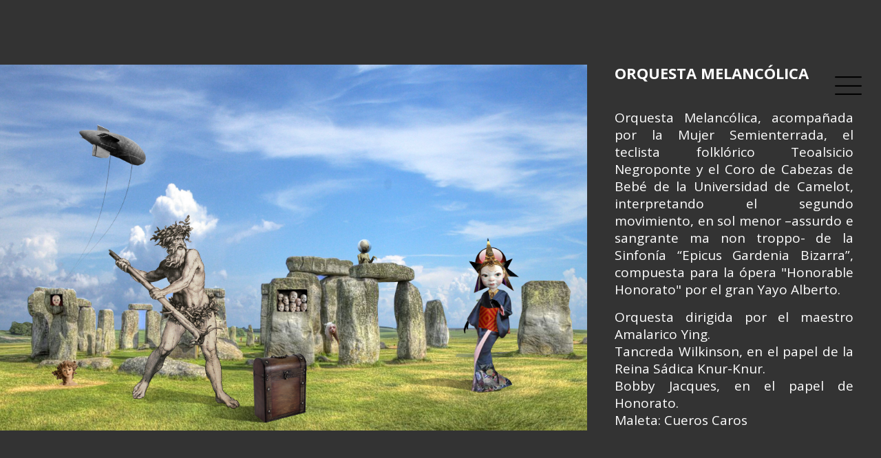

--- FILE ---
content_type: text/html; charset=UTF-8
request_url: https://alejandrobocanegra.es/portfolio-item/orquesta-melancolica/
body_size: 21710
content:
<!DOCTYPE html>
<html lang="es" class="no-js " itemscope itemtype="https://schema.org/WebPage" >

<head>

<meta charset="UTF-8" />
<meta property="og:image" content="https://alejandrobocanegra.es/wp-content/uploads/2021/01/26.png"/>
<meta property="og:url" content="https://alejandrobocanegra.es/portfolio-item/orquesta-melancolica/"/>
<meta property="og:type" content="article"/>
<meta property="og:title" content="ORQUESTA MELANCÓLICA"/>
<meta property="og:description" content=""/>
<link rel="alternate" hreflang="es-ES" href="https://alejandrobocanegra.es/portfolio-item/orquesta-melancolica/"/>
<title>ORQUESTA MELANCÓLICA &#8211; Alejandro Bocanegra</title>
<meta name='robots' content='max-image-preview:large' />
<meta name="format-detection" content="telephone=no">
<meta name="viewport" content="width=device-width, initial-scale=1" />
<link rel="shortcut icon" href="https://alejandrobocanegra.es/wp-content/uploads/2020/08/favico.png" type="image/x-icon" />
<link rel="apple-touch-icon" href="https://alejandrobocanegra.es/wp-content/uploads/2020/08/appleico.png" />
<link rel='dns-prefetch' href='//fonts.googleapis.com' />
<link rel='dns-prefetch' href='//s.w.org' />
<link rel="alternate" type="application/rss+xml" title="Alejandro Bocanegra &raquo; Feed" href="https://alejandrobocanegra.es/feed/" />
<link rel="alternate" type="application/rss+xml" title="Alejandro Bocanegra &raquo; Feed de los comentarios" href="https://alejandrobocanegra.es/comments/feed/" />
		<script type="text/javascript">
			window._wpemojiSettings = {"baseUrl":"https:\/\/s.w.org\/images\/core\/emoji\/13.1.0\/72x72\/","ext":".png","svgUrl":"https:\/\/s.w.org\/images\/core\/emoji\/13.1.0\/svg\/","svgExt":".svg","source":{"concatemoji":"https:\/\/alejandrobocanegra.es\/wp-includes\/js\/wp-emoji-release.min.js?ver=5.8.12"}};
			!function(e,a,t){var n,r,o,i=a.createElement("canvas"),p=i.getContext&&i.getContext("2d");function s(e,t){var a=String.fromCharCode;p.clearRect(0,0,i.width,i.height),p.fillText(a.apply(this,e),0,0);e=i.toDataURL();return p.clearRect(0,0,i.width,i.height),p.fillText(a.apply(this,t),0,0),e===i.toDataURL()}function c(e){var t=a.createElement("script");t.src=e,t.defer=t.type="text/javascript",a.getElementsByTagName("head")[0].appendChild(t)}for(o=Array("flag","emoji"),t.supports={everything:!0,everythingExceptFlag:!0},r=0;r<o.length;r++)t.supports[o[r]]=function(e){if(!p||!p.fillText)return!1;switch(p.textBaseline="top",p.font="600 32px Arial",e){case"flag":return s([127987,65039,8205,9895,65039],[127987,65039,8203,9895,65039])?!1:!s([55356,56826,55356,56819],[55356,56826,8203,55356,56819])&&!s([55356,57332,56128,56423,56128,56418,56128,56421,56128,56430,56128,56423,56128,56447],[55356,57332,8203,56128,56423,8203,56128,56418,8203,56128,56421,8203,56128,56430,8203,56128,56423,8203,56128,56447]);case"emoji":return!s([10084,65039,8205,55357,56613],[10084,65039,8203,55357,56613])}return!1}(o[r]),t.supports.everything=t.supports.everything&&t.supports[o[r]],"flag"!==o[r]&&(t.supports.everythingExceptFlag=t.supports.everythingExceptFlag&&t.supports[o[r]]);t.supports.everythingExceptFlag=t.supports.everythingExceptFlag&&!t.supports.flag,t.DOMReady=!1,t.readyCallback=function(){t.DOMReady=!0},t.supports.everything||(n=function(){t.readyCallback()},a.addEventListener?(a.addEventListener("DOMContentLoaded",n,!1),e.addEventListener("load",n,!1)):(e.attachEvent("onload",n),a.attachEvent("onreadystatechange",function(){"complete"===a.readyState&&t.readyCallback()})),(n=t.source||{}).concatemoji?c(n.concatemoji):n.wpemoji&&n.twemoji&&(c(n.twemoji),c(n.wpemoji)))}(window,document,window._wpemojiSettings);
		</script>
		<style type="text/css">
img.wp-smiley,
img.emoji {
	display: inline !important;
	border: none !important;
	box-shadow: none !important;
	height: 1em !important;
	width: 1em !important;
	margin: 0 .07em !important;
	vertical-align: -0.1em !important;
	background: none !important;
	padding: 0 !important;
}
</style>
	<link rel='stylesheet' id='layerslider-css'  href='https://alejandrobocanegra.es/wp-content/plugins/LayerSlider/assets/static/layerslider/css/layerslider.css?ver=6.11.1' type='text/css' media='all' />
<link rel='stylesheet' id='wp-block-library-css'  href='https://alejandrobocanegra.es/wp-includes/css/dist/block-library/style.min.css?ver=5.8.12' type='text/css' media='all' />
<link rel='stylesheet' id='contact-form-7-css'  href='https://alejandrobocanegra.es/wp-content/plugins/contact-form-7/includes/css/styles.css?ver=5.3.2' type='text/css' media='all' />
<link rel='stylesheet' id='essential-grid-plugin-settings-css'  href='https://alejandrobocanegra.es/wp-content/plugins/essential-grid/public/assets/css/settings.css?ver=3.0.11' type='text/css' media='all' />
<link rel='stylesheet' id='tp-fontello-css'  href='https://alejandrobocanegra.es/wp-content/plugins/essential-grid/public/assets/font/fontello/css/fontello.css?ver=3.0.11' type='text/css' media='all' />
<link rel='stylesheet' id='rs-plugin-settings-css'  href='https://alejandrobocanegra.es/wp-content/plugins/revslider/public/assets/css/rs6.css?ver=6.2.17' type='text/css' media='all' />
<style id='rs-plugin-settings-inline-css' type='text/css'>
#rs-demo-id {}
</style>
<link rel='stylesheet' id='mfn-be-css'  href='https://alejandrobocanegra.es/wp-content/themes/betheme/css/be.css?ver=25.1.9.1' type='text/css' media='all' />
<link rel='stylesheet' id='mfn-animations-css'  href='https://alejandrobocanegra.es/wp-content/themes/betheme/assets/animations/animations.min.css?ver=25.1.9.1' type='text/css' media='all' />
<link rel='stylesheet' id='mfn-font-awesome-css'  href='https://alejandrobocanegra.es/wp-content/themes/betheme/fonts/fontawesome/fontawesome.css?ver=25.1.9.1' type='text/css' media='all' />
<link rel='stylesheet' id='mfn-jplayer-css'  href='https://alejandrobocanegra.es/wp-content/themes/betheme/assets/jplayer/css/jplayer.blue.monday.min.css?ver=25.1.9.1' type='text/css' media='all' />
<link rel='stylesheet' id='mfn-responsive-css'  href='https://alejandrobocanegra.es/wp-content/themes/betheme/css/responsive.css?ver=25.1.9.1' type='text/css' media='all' />
<link rel='stylesheet' id='mfn-fonts-css'  href='https://fonts.googleapis.com/css?family=Open+Sans%3A1%2C300%2C400%2C400italic%2C500%2C600%2C700%2C700italic%7CMontserrat%3A1%2C300%2C400%2C400italic%2C500%2C600%2C700%2C700italic&#038;display=swap&#038;ver=5.8.12' type='text/css' media='all' />
<style id='mfn-dynamic-inline-css' type='text/css'>
html{background-color:#FCFCFC}#Wrapper,#Content,.mfn-popup .mfn-popup-content,.mfn-off-canvas-sidebar .mfn-off-canvas-content-wrapper,.mfn-cart-holder,.mfn-header-login,#Top_bar .search_wrapper,#Top_bar .top_bar_right .mfn-live-search-box,.column_livesearch .mfn-live-search-wrapper,.column_livesearch .mfn-live-search-box{background-color:#FCFCFC}body:not(.template-slider) #Header{min-height:0px}body.header-below:not(.template-slider) #Header{padding-top:0px}#Footer .widgets_wrapper{padding:70px 0}body,button,span.date_label,.timeline_items li h3 span,input[type="submit"],input[type="reset"],input[type="button"],input[type="date"],input[type="text"],input[type="password"],input[type="tel"],input[type="email"],textarea,select,.offer_li .title h3{font-family:"Open Sans",Helvetica,Arial,sans-serif}#menu > ul > li > a,a.action_button,#overlay-menu ul li a{font-family:"Open Sans",Helvetica,Arial,sans-serif}#Subheader .title{font-family:"Open Sans",Helvetica,Arial,sans-serif}h1,h2,h3,h4,.text-logo #logo{font-family:"Montserrat",Helvetica,Arial,sans-serif}h5,h6{font-family:"Open Sans",Helvetica,Arial,sans-serif}blockquote{font-family:"Open Sans",Helvetica,Arial,sans-serif}.chart_box .chart .num,.counter .desc_wrapper .number-wrapper,.how_it_works .image .number,.pricing-box .plan-header .price,.quick_fact .number-wrapper,.woocommerce .product div.entry-summary .price{font-family:"Open Sans",Helvetica,Arial,sans-serif}body{font-size:19px;line-height:25px;font-weight:400;letter-spacing:0px}.big{font-size:20px;line-height:32px;font-weight:400;letter-spacing:0px}#menu > ul > li > a,a.action_button,#overlay-menu ul li a{font-size:15px;font-weight:400;letter-spacing:0px}#overlay-menu ul li a{line-height:22.5px}#Subheader .title{font-size:30px;line-height:35px;font-weight:400;letter-spacing:1px;font-style:italic}h1,.text-logo #logo{font-size:48px;line-height:50px;font-weight:700;letter-spacing:0px}h2{font-size:30px;line-height:34px;font-weight:700;letter-spacing:0px}h3,.woocommerce ul.products li.product h3,.woocommerce #customer_login h2{font-size:25px;line-height:29px;font-weight:500;letter-spacing:0px}h4,.woocommerce .woocommerce-order-details__title,.woocommerce .wc-bacs-bank-details-heading,.woocommerce .woocommerce-customer-details h2{font-size:21px;line-height:25px;font-weight:700;letter-spacing:0px}h5{font-size:22px;line-height:25px;font-weight:700;letter-spacing:0px}h6{font-size:14px;line-height:25px;font-weight:400;letter-spacing:0px}#Intro .intro-title{font-size:70px;line-height:70px;font-weight:400;letter-spacing:0px}@media only screen and (min-width:768px) and (max-width:959px){body{font-size:16px;line-height:21px;letter-spacing:0px}.big{font-size:17px;line-height:27px;letter-spacing:0px}#menu > ul > li > a,a.action_button,#overlay-menu ul li a{font-size:13px;letter-spacing:0px}#overlay-menu ul li a{line-height:19.5px;letter-spacing:0px}#Subheader .title{font-size:26px;line-height:30px;letter-spacing:1px}h1,.text-logo #logo{font-size:41px;line-height:43px;letter-spacing:0px}h2{font-size:26px;line-height:29px;letter-spacing:0px}h3,.woocommerce ul.products li.product h3,.woocommerce #customer_login h2{font-size:21px;line-height:25px;letter-spacing:0px}h4,.woocommerce .woocommerce-order-details__title,.woocommerce .wc-bacs-bank-details-heading,.woocommerce .woocommerce-customer-details h2{font-size:18px;line-height:21px;letter-spacing:0px}h5{font-size:19px;line-height:21px;letter-spacing:0px}h6{font-size:13px;line-height:21px;letter-spacing:0px}#Intro .intro-title{font-size:60px;line-height:60px;letter-spacing:0px}blockquote{font-size:15px}.chart_box .chart .num{font-size:45px;line-height:45px}.counter .desc_wrapper .number-wrapper{font-size:45px;line-height:45px}.counter .desc_wrapper .title{font-size:14px;line-height:18px}.faq .question .title{font-size:14px}.fancy_heading .title{font-size:38px;line-height:38px}.offer .offer_li .desc_wrapper .title h3{font-size:32px;line-height:32px}.offer_thumb_ul li.offer_thumb_li .desc_wrapper .title h3{font-size:32px;line-height:32px}.pricing-box .plan-header h2{font-size:27px;line-height:27px}.pricing-box .plan-header .price > span{font-size:40px;line-height:40px}.pricing-box .plan-header .price sup.currency{font-size:18px;line-height:18px}.pricing-box .plan-header .price sup.period{font-size:14px;line-height:14px}.quick_fact .number{font-size:80px;line-height:80px}.trailer_box .desc h2{font-size:27px;line-height:27px}.widget > h3{font-size:17px;line-height:20px}}@media only screen and (min-width:480px) and (max-width:767px){body{font-size:14px;line-height:19px;letter-spacing:0px}.big{font-size:15px;line-height:24px;letter-spacing:0px}#menu > ul > li > a,a.action_button,#overlay-menu ul li a{font-size:13px;letter-spacing:0px}#overlay-menu ul li a{line-height:19.5px;letter-spacing:0px}#Subheader .title{font-size:23px;line-height:26px;letter-spacing:1px}h1,.text-logo #logo{font-size:36px;line-height:38px;letter-spacing:0px}h2{font-size:23px;line-height:26px;letter-spacing:0px}h3,.woocommerce ul.products li.product h3,.woocommerce #customer_login h2{font-size:19px;line-height:22px;letter-spacing:0px}h4,.woocommerce .woocommerce-order-details__title,.woocommerce .wc-bacs-bank-details-heading,.woocommerce .woocommerce-customer-details h2{font-size:16px;line-height:19px;letter-spacing:0px}h5{font-size:17px;line-height:19px;letter-spacing:0px}h6{font-size:13px;line-height:19px;letter-spacing:0px}#Intro .intro-title{font-size:53px;line-height:53px;letter-spacing:0px}blockquote{font-size:14px}.chart_box .chart .num{font-size:40px;line-height:40px}.counter .desc_wrapper .number-wrapper{font-size:40px;line-height:40px}.counter .desc_wrapper .title{font-size:13px;line-height:16px}.faq .question .title{font-size:13px}.fancy_heading .title{font-size:34px;line-height:34px}.offer .offer_li .desc_wrapper .title h3{font-size:28px;line-height:28px}.offer_thumb_ul li.offer_thumb_li .desc_wrapper .title h3{font-size:28px;line-height:28px}.pricing-box .plan-header h2{font-size:24px;line-height:24px}.pricing-box .plan-header .price > span{font-size:34px;line-height:34px}.pricing-box .plan-header .price sup.currency{font-size:16px;line-height:16px}.pricing-box .plan-header .price sup.period{font-size:13px;line-height:13px}.quick_fact .number{font-size:70px;line-height:70px}.trailer_box .desc h2{font-size:24px;line-height:24px}.widget > h3{font-size:16px;line-height:19px}}@media only screen and (max-width:479px){body{font-size:13px;line-height:19px;letter-spacing:0px}.big{font-size:13px;line-height:19px;letter-spacing:0px}#menu > ul > li > a,a.action_button,#overlay-menu ul li a{font-size:13px;letter-spacing:0px}#overlay-menu ul li a{line-height:19.5px;letter-spacing:0px}#Subheader .title{font-size:18px;line-height:21px;letter-spacing:1px}h1,.text-logo #logo{font-size:29px;line-height:30px;letter-spacing:0px}h2{font-size:18px;line-height:20px;letter-spacing:0px}h3,.woocommerce ul.products li.product h3,.woocommerce #customer_login h2{font-size:15px;line-height:19px;letter-spacing:0px}h4,.woocommerce .woocommerce-order-details__title,.woocommerce .wc-bacs-bank-details-heading,.woocommerce .woocommerce-customer-details h2{font-size:13px;line-height:19px;letter-spacing:0px}h5{font-size:13px;line-height:19px;letter-spacing:0px}h6{font-size:13px;line-height:19px;letter-spacing:0px}#Intro .intro-title{font-size:42px;line-height:42px;letter-spacing:0px}blockquote{font-size:13px}.chart_box .chart .num{font-size:35px;line-height:35px}.counter .desc_wrapper .number-wrapper{font-size:35px;line-height:35px}.counter .desc_wrapper .title{font-size:13px;line-height:26px}.faq .question .title{font-size:13px}.fancy_heading .title{font-size:30px;line-height:30px}.offer .offer_li .desc_wrapper .title h3{font-size:26px;line-height:26px}.offer_thumb_ul li.offer_thumb_li .desc_wrapper .title h3{font-size:26px;line-height:26px}.pricing-box .plan-header h2{font-size:21px;line-height:21px}.pricing-box .plan-header .price > span{font-size:32px;line-height:32px}.pricing-box .plan-header .price sup.currency{font-size:14px;line-height:14px}.pricing-box .plan-header .price sup.period{font-size:13px;line-height:13px}.quick_fact .number{font-size:60px;line-height:60px}.trailer_box .desc h2{font-size:21px;line-height:21px}.widget > h3{font-size:15px;line-height:18px}}.with_aside .sidebar.columns{width:23%}.with_aside .sections_group{width:77%}.aside_both .sidebar.columns{width:18%}.aside_both .sidebar.sidebar-1{margin-left:-82%}.aside_both .sections_group{width:64%;margin-left:18%}@media only screen and (min-width:1240px){#Wrapper,.with_aside .content_wrapper{max-width:1240px}.section_wrapper,.container{max-width:1220px}.layout-boxed.header-boxed #Top_bar.is-sticky{max-width:1240px}}@media only screen and (max-width:767px){.section_wrapper,.container,.four.columns .widget-area{max-width:480px !important}}.button-default .button,.button-flat .button,.button-round .button{background-color:#f7f7f7;color:#747474}.button-stroke .button{border-color:#f7f7f7;color:#747474}.button-stroke .button:hover{background-color:#f7f7f7;color:#fff}.button-default .button_theme,.button-default button,.button-default input[type="button"],.button-default input[type="reset"],.button-default input[type="submit"],.button-flat .button_theme,.button-flat button,.button-flat input[type="button"],.button-flat input[type="reset"],.button-flat input[type="submit"],.button-round .button_theme,.button-round button,.button-round input[type="button"],.button-round input[type="reset"],.button-round input[type="submit"],.woocommerce #respond input#submit,.woocommerce a.button:not(.default),.woocommerce button.button,.woocommerce input.button,.woocommerce #respond input#submit:hover,.woocommerce a.button:hover,.woocommerce button.button:hover,.woocommerce input.button:hover{color:#ffffff}.button-stroke .button_theme:hover,.button-stroke button:hover,.button-stroke input[type="submit"]:hover,.button-stroke input[type="reset"]:hover,.button-stroke input[type="button"]:hover,.button-stroke .woocommerce #respond input#submit:hover,.button-stroke .woocommerce a.button:not(.default):hover,.button-stroke .woocommerce button.button:hover,.button-stroke.woocommerce input.button:hover{color:#ffffff !important}.button-stroke .button_theme:hover .button_icon i{color:#ffffff !important}.button-default .single_add_to_cart_button,.button-flat .single_add_to_cart_button,.button-round .single_add_to_cart_button,.button-default .woocommerce .button:disabled,.button-flat .woocommerce .button:disabled,.button-round .woocommerce .button:disabled,.button-default .woocommerce .button.alt .button-flat .woocommerce .button.alt,.button-round .woocommerce .button.alt{color:#ffffff!important}.action_button,.action_button:hover{background-color:#f7f7f7;color:#747474}.button-stroke a.action_button{border-color:#f7f7f7}.button-stroke a.action_button:hover{background-color:#f7f7f7!important}.footer_button{color:#65666C!important;background-color:transparent;box-shadow:none!important}.footer_button:after{display:none!important}.button-custom .button,.button-custom .action_button,.button-custom .footer_button,.button-custom button,.button-custom button.button,.button-custom input[type="button"],.button-custom input[type="reset"],.button-custom input[type="submit"],.button-custom .woocommerce #respond input#submit,.button-custom .woocommerce a.button,.button-custom .woocommerce button.button,.button-custom .woocommerce input.button{font-family:Roboto;font-size:14px;line-height:14px;font-weight:400;letter-spacing:0px;padding:12px 20px 12px 20px;border-width:0px;border-radius:0px}.button-custom .button{color:#626262;background-color:#dbdddf;border-color:transparent}.button-custom .button:hover{color:#626262;background-color:#d3d3d3;border-color:transparent}.button-custom .button_theme,.button-custom button,.button-custom input[type="button"],.button-custom input[type="reset"],.button-custom input[type="submit"],.button-custom .woocommerce #respond input#submit,.button-custom .woocommerce a.button:not(.default),.button-custom .woocommerce button.button,.button-custom .woocommerce input.button{color:#ffffff;background-color:#0095eb;border-color:transparent}.button-custom .button_theme:hover,.button-custom button:hover,.button-custom input[type="button"]:hover,.button-custom input[type="reset"]:hover,.button-custom input[type="submit"]:hover,.button-custom .woocommerce #respond input#submit:hover,.button-custom .woocommerce a.button:not(.default):hover,.button-custom .woocommerce button.button:hover,.button-custom .woocommerce input.button:hover{color:#ffffff;background-color:#007cc3;border-color:transparent}.button-custom .action_button{color:#626262;background-color:#dbdddf;border-color:transparent}.button-custom .action_button:hover{color:#626262;background-color:#d3d3d3;border-color:transparent}.button-custom .single_add_to_cart_button,.button-custom .woocommerce .button:disabled,.button-custom .woocommerce .button.alt{line-height:14px!important;padding:12px 20px 12px 20px!important;color:#ffffff!important;background-color:#0095eb!important}.button-custom .single_add_to_cart_button:hover,.button-custom .woocommerce .button:disabled:hover,.button-custom .woocommerce .button.alt:hover{color:#ffffff!important;background-color:#007cc3!important}#Top_bar #logo,.header-fixed #Top_bar #logo,.header-plain #Top_bar #logo,.header-transparent #Top_bar #logo{height:60px;line-height:60px;padding:15px 0}.logo-overflow #Top_bar:not(.is-sticky) .logo{height:90px}#Top_bar .menu > li > a{padding:15px 0}.menu-highlight:not(.header-creative) #Top_bar .menu > li > a{margin:20px 0}.header-plain:not(.menu-highlight) #Top_bar .menu > li > a span:not(.description){line-height:90px}.header-fixed #Top_bar .menu > li > a{padding:30px 0}@media only screen and (max-width:767px){.mobile-header-mini #Top_bar #logo{height:50px!important;line-height:50px!important;margin:5px 0}}.image_frame,.wp-caption{border-width:0px}.alert{border-radius:0px}#Top_bar .top_bar_right .top-bar-right-input input{width:200px}.mfn-live-search-box .mfn-live-search-list{max-height:300px}#Side_slide{right:-250px;width:250px}#Side_slide.left{left:-250px}.blog-teaser li .desc-wrapper .desc{background-position-y:-1px}@media only screen and ( max-width:767px ){}@media only screen and (min-width:1240px){body:not(.header-simple) #Top_bar #menu{display:block!important}.tr-menu #Top_bar #menu{background:none!important}#Top_bar .menu > li > ul.mfn-megamenu > li{float:left}#Top_bar .menu > li > ul.mfn-megamenu > li.mfn-megamenu-cols-1{width:100%}#Top_bar .menu > li > ul.mfn-megamenu > li.mfn-megamenu-cols-2{width:50%}#Top_bar .menu > li > ul.mfn-megamenu > li.mfn-megamenu-cols-3{width:33.33%}#Top_bar .menu > li > ul.mfn-megamenu > li.mfn-megamenu-cols-4{width:25%}#Top_bar .menu > li > ul.mfn-megamenu > li.mfn-megamenu-cols-5{width:20%}#Top_bar .menu > li > ul.mfn-megamenu > li.mfn-megamenu-cols-6{width:16.66%}#Top_bar .menu > li > ul.mfn-megamenu > li > ul{display:block!important;position:inherit;left:auto;top:auto;border-width:0 1px 0 0}#Top_bar .menu > li > ul.mfn-megamenu > li:last-child > ul{border:0}#Top_bar .menu > li > ul.mfn-megamenu > li > ul li{width:auto}#Top_bar .menu > li > ul.mfn-megamenu a.mfn-megamenu-title{text-transform:uppercase;font-weight:400;background:none}#Top_bar .menu > li > ul.mfn-megamenu a .menu-arrow{display:none}.menuo-right #Top_bar .menu > li > ul.mfn-megamenu{left:0;width:98%!important;margin:0 1%;padding:20px 0}.menuo-right #Top_bar .menu > li > ul.mfn-megamenu-bg{box-sizing:border-box}#Top_bar .menu > li > ul.mfn-megamenu-bg{padding:20px 166px 20px 20px;background-repeat:no-repeat;background-position:right bottom}.rtl #Top_bar .menu > li > ul.mfn-megamenu-bg{padding-left:166px;padding-right:20px;background-position:left bottom}#Top_bar .menu > li > ul.mfn-megamenu-bg > li{background:none}#Top_bar .menu > li > ul.mfn-megamenu-bg > li a{border:none}#Top_bar .menu > li > ul.mfn-megamenu-bg > li > ul{background:none!important;-webkit-box-shadow:0 0 0 0;-moz-box-shadow:0 0 0 0;box-shadow:0 0 0 0}.mm-vertical #Top_bar .container{position:relative}.mm-vertical #Top_bar .top_bar_left{position:static}.mm-vertical #Top_bar .menu > li ul{box-shadow:0 0 0 0 transparent!important;background-image:none}.mm-vertical #Top_bar .menu > li > ul.mfn-megamenu{padding:20px 0}.mm-vertical.header-plain #Top_bar .menu > li > ul.mfn-megamenu{width:100%!important;margin:0}.mm-vertical #Top_bar .menu > li > ul.mfn-megamenu > li{display:table-cell;float:none!important;width:10%;padding:0 15px;border-right:1px solid rgba(0,0,0,0.05)}.mm-vertical #Top_bar .menu > li > ul.mfn-megamenu > li:last-child{border-right-width:0}.mm-vertical #Top_bar .menu > li > ul.mfn-megamenu > li.hide-border{border-right-width:0}.mm-vertical #Top_bar .menu > li > ul.mfn-megamenu > li a{border-bottom-width:0;padding:9px 15px;line-height:120%}.mm-vertical #Top_bar .menu > li > ul.mfn-megamenu a.mfn-megamenu-title{font-weight:700}.rtl .mm-vertical #Top_bar .menu > li > ul.mfn-megamenu > li:first-child{border-right-width:0}.rtl .mm-vertical #Top_bar .menu > li > ul.mfn-megamenu > li:last-child{border-right-width:1px}body.header-shop #Top_bar #menu{display:flex!important}.header-shop #Top_bar.is-sticky .top_bar_row_second{display:none}.header-plain:not(.menuo-right) #Header .top_bar_left{width:auto!important}.header-stack.header-center #Top_bar #menu{display:inline-block!important}.header-simple #Top_bar #menu{display:none;height:auto;width:300px;bottom:auto;top:100%;right:1px;position:absolute;margin:0}.header-simple #Header a.responsive-menu-toggle{display:block;right:10px}.header-simple #Top_bar #menu > ul{width:100%;float:left}.header-simple #Top_bar #menu ul li{width:100%;padding-bottom:0;border-right:0;position:relative}.header-simple #Top_bar #menu ul li a{padding:0 20px;margin:0;display:block;height:auto;line-height:normal;border:none}.header-simple #Top_bar #menu ul li a:after{display:none}.header-simple #Top_bar #menu ul li a span{border:none;line-height:44px;display:inline;padding:0}.header-simple #Top_bar #menu ul li.submenu .menu-toggle{display:block;position:absolute;right:0;top:0;width:44px;height:44px;line-height:44px;font-size:30px;font-weight:300;text-align:center;cursor:pointer;color:#444;opacity:0.33}.header-simple #Top_bar #menu ul li.submenu .menu-toggle:after{content:"+"}.header-simple #Top_bar #menu ul li.hover > .menu-toggle:after{content:"-"}.header-simple #Top_bar #menu ul li.hover a{border-bottom:0}.header-simple #Top_bar #menu ul.mfn-megamenu li .menu-toggle{display:none}.header-simple #Top_bar #menu ul li ul{position:relative!important;left:0!important;top:0;padding:0;margin:0!important;width:auto!important;background-image:none}.header-simple #Top_bar #menu ul li ul li{width:100%!important;display:block;padding:0}.header-simple #Top_bar #menu ul li ul li a{padding:0 20px 0 30px}.header-simple #Top_bar #menu ul li ul li a .menu-arrow{display:none}.header-simple #Top_bar #menu ul li ul li a span{padding:0}.header-simple #Top_bar #menu ul li ul li a span:after{display:none!important}.header-simple #Top_bar .menu > li > ul.mfn-megamenu a.mfn-megamenu-title{text-transform:uppercase;font-weight:400}.header-simple #Top_bar .menu > li > ul.mfn-megamenu > li > ul{display:block!important;position:inherit;left:auto;top:auto}.header-simple #Top_bar #menu ul li ul li ul{border-left:0!important;padding:0;top:0}.header-simple #Top_bar #menu ul li ul li ul li a{padding:0 20px 0 40px}.rtl.header-simple #Top_bar #menu{left:1px;right:auto}.rtl.header-simple #Top_bar a.responsive-menu-toggle{left:10px;right:auto}.rtl.header-simple #Top_bar #menu ul li.submenu .menu-toggle{left:0;right:auto}.rtl.header-simple #Top_bar #menu ul li ul{left:auto!important;right:0!important}.rtl.header-simple #Top_bar #menu ul li ul li a{padding:0 30px 0 20px}.rtl.header-simple #Top_bar #menu ul li ul li ul li a{padding:0 40px 0 20px}.menu-highlight #Top_bar .menu > li{margin:0 2px}.menu-highlight:not(.header-creative) #Top_bar .menu > li > a{padding:0;-webkit-border-radius:5px;border-radius:5px}.menu-highlight #Top_bar .menu > li > a:after{display:none}.menu-highlight #Top_bar .menu > li > a span:not(.description){line-height:50px}.menu-highlight #Top_bar .menu > li > a span.description{display:none}.menu-highlight.header-stack #Top_bar .menu > li > a{margin:10px 0!important}.menu-highlight.header-stack #Top_bar .menu > li > a span:not(.description){line-height:40px}.menu-highlight.header-simple #Top_bar #menu ul li,.menu-highlight.header-creative #Top_bar #menu ul li{margin:0}.menu-highlight.header-simple #Top_bar #menu ul li > a,.menu-highlight.header-creative #Top_bar #menu ul li > a{-webkit-border-radius:0;border-radius:0}.menu-highlight:not(.header-fixed):not(.header-simple) #Top_bar.is-sticky .menu > li > a{margin:10px 0!important;padding:5px 0!important}.menu-highlight:not(.header-fixed):not(.header-simple) #Top_bar.is-sticky .menu > li > a span{line-height:30px!important}.header-modern.menu-highlight.menuo-right .menu_wrapper{margin-right:20px}.menu-line-below #Top_bar .menu > li > a:after{top:auto;bottom:-4px}.menu-line-below #Top_bar.is-sticky .menu > li > a:after{top:auto;bottom:-4px}.menu-line-below-80 #Top_bar:not(.is-sticky) .menu > li > a:after{height:4px;left:10%;top:50%;margin-top:20px;width:80%}.menu-line-below-80-1 #Top_bar:not(.is-sticky) .menu > li > a:after{height:1px;left:10%;top:50%;margin-top:20px;width:80%}.menu-link-color #Top_bar .menu > li > a:after{display:none!important}.menu-arrow-top #Top_bar .menu > li > a:after{background:none repeat scroll 0 0 rgba(0,0,0,0)!important;border-color:#ccc transparent transparent;border-style:solid;border-width:7px 7px 0;display:block;height:0;left:50%;margin-left:-7px;top:0!important;width:0}.menu-arrow-top #Top_bar.is-sticky .menu > li > a:after{top:0!important}.menu-arrow-bottom #Top_bar .menu > li > a:after{background:none!important;border-color:transparent transparent #ccc;border-style:solid;border-width:0 7px 7px;display:block;height:0;left:50%;margin-left:-7px;top:auto;bottom:0;width:0}.menu-arrow-bottom #Top_bar.is-sticky .menu > li > a:after{top:auto;bottom:0}.menuo-no-borders #Top_bar .menu > li > a span{border-width:0!important}.menuo-no-borders #Header_creative #Top_bar .menu > li > a span{border-bottom-width:0}.menuo-no-borders.header-plain #Top_bar a#header_cart,.menuo-no-borders.header-plain #Top_bar a#search_button,.menuo-no-borders.header-plain #Top_bar .wpml-languages,.menuo-no-borders.header-plain #Top_bar a.action_button{border-width:0}.menuo-right #Top_bar .menu_wrapper{float:right}.menuo-right.header-stack:not(.header-center) #Top_bar .menu_wrapper{margin-right:150px}body.header-creative{padding-left:50px}body.header-creative.header-open{padding-left:250px}body.error404,body.under-construction,body.template-blank,body.under-construction.header-rtl.header-creative.header-open{padding-left:0!important;padding-right:0!important}.header-creative.footer-fixed #Footer,.header-creative.footer-sliding #Footer,.header-creative.footer-stick #Footer.is-sticky{box-sizing:border-box;padding-left:50px}.header-open.footer-fixed #Footer,.header-open.footer-sliding #Footer,.header-creative.footer-stick #Footer.is-sticky{padding-left:250px}.header-rtl.header-creative.footer-fixed #Footer,.header-rtl.header-creative.footer-sliding #Footer,.header-rtl.header-creative.footer-stick #Footer.is-sticky{padding-left:0;padding-right:50px}.header-rtl.header-open.footer-fixed #Footer,.header-rtl.header-open.footer-sliding #Footer,.header-rtl.header-creative.footer-stick #Footer.is-sticky{padding-right:250px}#Header_creative{background-color:#fff;position:fixed;width:250px;height:100%;left:-200px;top:0;z-index:9002;-webkit-box-shadow:2px 0 4px 2px rgba(0,0,0,.15);box-shadow:2px 0 4px 2px rgba(0,0,0,.15)}#Header_creative .container{width:100%}#Header_creative .creative-wrapper{opacity:0;margin-right:50px}#Header_creative a.creative-menu-toggle{display:block;width:34px;height:34px;line-height:34px;font-size:22px;text-align:center;position:absolute;top:10px;right:8px;border-radius:3px}.admin-bar #Header_creative a.creative-menu-toggle{top:42px}#Header_creative #Top_bar{position:static;width:100%}#Header_creative #Top_bar .top_bar_left{width:100%!important;float:none}#Header_creative #Top_bar .logo{float:none;text-align:center;margin:15px 0}#Header_creative #Top_bar #menu{background-color:transparent}#Header_creative #Top_bar .menu_wrapper{float:none;margin:0 0 30px}#Header_creative #Top_bar .menu > li{width:100%;float:none;position:relative}#Header_creative #Top_bar .menu > li > a{padding:0;text-align:center}#Header_creative #Top_bar .menu > li > a:after{display:none}#Header_creative #Top_bar .menu > li > a span{border-right:0;border-bottom-width:1px;line-height:38px}#Header_creative #Top_bar .menu li ul{left:100%;right:auto;top:0;box-shadow:2px 2px 2px 0 rgba(0,0,0,0.03);-webkit-box-shadow:2px 2px 2px 0 rgba(0,0,0,0.03)}#Header_creative #Top_bar .menu > li > ul.mfn-megamenu{margin:0;width:700px!important}#Header_creative #Top_bar .menu > li > ul.mfn-megamenu > li > ul{left:0}#Header_creative #Top_bar .menu li ul li a{padding-top:9px;padding-bottom:8px}#Header_creative #Top_bar .menu li ul li ul{top:0}#Header_creative #Top_bar .menu > li > a span.description{display:block;font-size:13px;line-height:28px!important;clear:both}#Header_creative #Top_bar .top_bar_right{width:100%!important;float:left;height:auto;margin-bottom:35px;text-align:center;padding:0 20px;top:0;-webkit-box-sizing:border-box;-moz-box-sizing:border-box;box-sizing:border-box}#Header_creative #Top_bar .top_bar_right:before{content:none}#Header_creative #Top_bar .top_bar_right .top_bar_right_wrapper{flex-wrap:wrap;justify-content:center}#Header_creative #Top_bar .top_bar_right .top-bar-right-icon,#Header_creative #Top_bar .top_bar_right .wpml-languages,#Header_creative #Top_bar .top_bar_right .top-bar-right-button,#Header_creative #Top_bar .top_bar_right .top-bar-right-input{min-height:30px;margin:5px}#Header_creative #Top_bar .search_wrapper{left:100%;top:auto}#Header_creative #Top_bar .banner_wrapper{display:block;text-align:center}#Header_creative #Top_bar .banner_wrapper img{max-width:100%;height:auto;display:inline-block}#Header_creative #Action_bar{display:none;position:absolute;bottom:0;top:auto;clear:both;padding:0 20px;box-sizing:border-box}#Header_creative #Action_bar .contact_details{width:100%;text-align:center;margin-bottom:20px}#Header_creative #Action_bar .contact_details li{padding:0}#Header_creative #Action_bar .social{float:none;text-align:center;padding:5px 0 15px}#Header_creative #Action_bar .social li{margin-bottom:2px}#Header_creative #Action_bar .social-menu{float:none;text-align:center}#Header_creative #Action_bar .social-menu li{border-color:rgba(0,0,0,.1)}#Header_creative .social li a{color:rgba(0,0,0,.5)}#Header_creative .social li a:hover{color:#000}#Header_creative .creative-social{position:absolute;bottom:10px;right:0;width:50px}#Header_creative .creative-social li{display:block;float:none;width:100%;text-align:center;margin-bottom:5px}.header-creative .fixed-nav.fixed-nav-prev{margin-left:50px}.header-creative.header-open .fixed-nav.fixed-nav-prev{margin-left:250px}.menuo-last #Header_creative #Top_bar .menu li.last ul{top:auto;bottom:0}.header-open #Header_creative{left:0}.header-open #Header_creative .creative-wrapper{opacity:1;margin:0!important}.header-open #Header_creative .creative-menu-toggle,.header-open #Header_creative .creative-social{display:none}.header-open #Header_creative #Action_bar{display:block}body.header-rtl.header-creative{padding-left:0;padding-right:50px}.header-rtl #Header_creative{left:auto;right:-200px}.header-rtl #Header_creative .creative-wrapper{margin-left:50px;margin-right:0}.header-rtl #Header_creative a.creative-menu-toggle{left:8px;right:auto}.header-rtl #Header_creative .creative-social{left:0;right:auto}.header-rtl #Footer #back_to_top.sticky{right:125px}.header-rtl #popup_contact{right:70px}.header-rtl #Header_creative #Top_bar .menu li ul{left:auto;right:100%}.header-rtl #Header_creative #Top_bar .search_wrapper{left:auto;right:100%}.header-rtl .fixed-nav.fixed-nav-prev{margin-left:0!important}.header-rtl .fixed-nav.fixed-nav-next{margin-right:50px}body.header-rtl.header-creative.header-open{padding-left:0;padding-right:250px!important}.header-rtl.header-open #Header_creative{left:auto;right:0}.header-rtl.header-open #Footer #back_to_top.sticky{right:325px}.header-rtl.header-open #popup_contact{right:270px}.header-rtl.header-open .fixed-nav.fixed-nav-next{margin-right:250px}#Header_creative.active{left:-1px}.header-rtl #Header_creative.active{left:auto;right:-1px}#Header_creative.active .creative-wrapper{opacity:1;margin:0}.header-creative .vc_row[data-vc-full-width]{padding-left:50px}.header-creative.header-open .vc_row[data-vc-full-width]{padding-left:250px}.header-open .vc_parallax .vc_parallax-inner{left:auto;width:calc(100% - 250px)}.header-open.header-rtl .vc_parallax .vc_parallax-inner{left:0;right:auto}#Header_creative.scroll{height:100%;overflow-y:auto}#Header_creative.scroll:not(.dropdown) .menu li ul{display:none!important}#Header_creative.scroll #Action_bar{position:static}#Header_creative.dropdown{outline:none}#Header_creative.dropdown #Top_bar .menu_wrapper{float:left}#Header_creative.dropdown #Top_bar #menu ul li{position:relative;float:left}#Header_creative.dropdown #Top_bar #menu ul li a:after{display:none}#Header_creative.dropdown #Top_bar #menu ul li a span{line-height:38px;padding:0}#Header_creative.dropdown #Top_bar #menu ul li.submenu .menu-toggle{display:block;position:absolute;right:0;top:0;width:38px;height:38px;line-height:38px;font-size:26px;font-weight:300;text-align:center;cursor:pointer;color:#444;opacity:0.33}#Header_creative.dropdown #Top_bar #menu ul li.submenu .menu-toggle:after{content:"+"}#Header_creative.dropdown #Top_bar #menu ul li.hover > .menu-toggle:after{content:"-"}#Header_creative.dropdown #Top_bar #menu ul.sub-menu li:not(:last-of-type) a{border-bottom:0}#Header_creative.dropdown #Top_bar #menu ul.mfn-megamenu li .menu-toggle{display:none}#Header_creative.dropdown #Top_bar #menu ul li ul{position:relative!important;left:0!important;top:0;padding:0;margin-left:0!important;width:auto!important;background-image:none}#Header_creative.dropdown #Top_bar #menu ul li ul li{width:100%!important}#Header_creative.dropdown #Top_bar #menu ul li ul li a{padding:0 10px;text-align:center}#Header_creative.dropdown #Top_bar #menu ul li ul li a .menu-arrow{display:none}#Header_creative.dropdown #Top_bar #menu ul li ul li a span{padding:0}#Header_creative.dropdown #Top_bar #menu ul li ul li a span:after{display:none!important}#Header_creative.dropdown #Top_bar .menu > li > ul.mfn-megamenu a.mfn-megamenu-title{text-transform:uppercase;font-weight:400}#Header_creative.dropdown #Top_bar .menu > li > ul.mfn-megamenu > li > ul{display:block!important;position:inherit;left:auto;top:auto}#Header_creative.dropdown #Top_bar #menu ul li ul li ul{border-left:0!important;padding:0;top:0}#Header_creative{transition:left .5s ease-in-out,right .5s ease-in-out}#Header_creative .creative-wrapper{transition:opacity .5s ease-in-out,margin 0s ease-in-out .5s}#Header_creative.active .creative-wrapper{transition:opacity .5s ease-in-out,margin 0s ease-in-out}}@media only screen and (min-width:1240px){#Top_bar.is-sticky{position:fixed!important;width:100%;left:0;top:-60px;height:60px;z-index:701;background:#fff;opacity:.97;-webkit-box-shadow:0 2px 5px 0 rgba(0,0,0,0.1);-moz-box-shadow:0 2px 5px 0 rgba(0,0,0,0.1);box-shadow:0 2px 5px 0 rgba(0,0,0,0.1)}.layout-boxed.header-boxed #Top_bar.is-sticky{max-width:1240px;left:50%;-webkit-transform:translateX(-50%);transform:translateX(-50%)}#Top_bar.is-sticky .top_bar_left,#Top_bar.is-sticky .top_bar_right,#Top_bar.is-sticky .top_bar_right:before{background:none;box-shadow:unset}#Top_bar.is-sticky .logo{width:auto;margin:0 30px 0 20px;padding:0}#Top_bar.is-sticky #logo,#Top_bar.is-sticky .custom-logo-link{padding:5px 0!important;height:50px!important;line-height:50px!important}.logo-no-sticky-padding #Top_bar.is-sticky #logo{height:60px!important;line-height:60px!important}#Top_bar.is-sticky #logo img.logo-main{display:none}#Top_bar.is-sticky #logo img.logo-sticky{display:inline;max-height:35px}.logo-sticky-width-auto #Top_bar.is-sticky #logo img.logo-sticky{width:auto}#Top_bar.is-sticky .menu_wrapper{clear:none}#Top_bar.is-sticky .menu_wrapper .menu > li > a{padding:15px 0}#Top_bar.is-sticky .menu > li > a,#Top_bar.is-sticky .menu > li > a span{line-height:30px}#Top_bar.is-sticky .menu > li > a:after{top:auto;bottom:-4px}#Top_bar.is-sticky .menu > li > a span.description{display:none}#Top_bar.is-sticky .secondary_menu_wrapper,#Top_bar.is-sticky .banner_wrapper{display:none}.header-overlay #Top_bar.is-sticky{display:none}.sticky-dark #Top_bar.is-sticky,.sticky-dark #Top_bar.is-sticky #menu{background:rgba(0,0,0,.8)}.sticky-dark #Top_bar.is-sticky .menu > li:not(.current-menu-item) > a{color:#fff}.sticky-dark #Top_bar.is-sticky .top_bar_right .top-bar-right-icon{color:rgba(255,255,255,.9)}.sticky-dark #Top_bar.is-sticky .top_bar_right .top-bar-right-icon svg .path{stroke:rgba(255,255,255,.9)}.sticky-dark #Top_bar.is-sticky .wpml-languages a.active,.sticky-dark #Top_bar.is-sticky .wpml-languages ul.wpml-lang-dropdown{background:rgba(0,0,0,0.1);border-color:rgba(0,0,0,0.1)}.sticky-white #Top_bar.is-sticky,.sticky-white #Top_bar.is-sticky #menu{background:rgba(255,255,255,.8)}.sticky-white #Top_bar.is-sticky .menu > li:not(.current-menu-item) > a{color:#222}.sticky-white #Top_bar.is-sticky .top_bar_right .top-bar-right-icon{color:rgba(0,0,0,.8)}.sticky-white #Top_bar.is-sticky .top_bar_right .top-bar-right-icon svg .path{stroke:rgba(0,0,0,.8)}.sticky-white #Top_bar.is-sticky .wpml-languages a.active,.sticky-white #Top_bar.is-sticky .wpml-languages ul.wpml-lang-dropdown{background:rgba(255,255,255,0.1);border-color:rgba(0,0,0,0.1)}}@media only screen and (min-width:768px) and (max-width:1240px){.header_placeholder{height:0!important}}@media only screen and (max-width:1239px){#Top_bar #menu{display:none;height:auto;width:300px;bottom:auto;top:100%;right:1px;position:absolute;margin:0}#Top_bar a.responsive-menu-toggle{display:block}#Top_bar #menu > ul{width:100%;float:left}#Top_bar #menu ul li{width:100%;padding-bottom:0;border-right:0;position:relative}#Top_bar #menu ul li a{padding:0 25px;margin:0;display:block;height:auto;line-height:normal;border:none}#Top_bar #menu ul li a:after{display:none}#Top_bar #menu ul li a span{border:none;line-height:44px;display:inline;padding:0}#Top_bar #menu ul li a span.description{margin:0 0 0 5px}#Top_bar #menu ul li.submenu .menu-toggle{display:block;position:absolute;right:15px;top:0;width:44px;height:44px;line-height:44px;font-size:30px;font-weight:300;text-align:center;cursor:pointer;color:#444;opacity:0.33}#Top_bar #menu ul li.submenu .menu-toggle:after{content:"+"}#Top_bar #menu ul li.hover > .menu-toggle:after{content:"-"}#Top_bar #menu ul li.hover a{border-bottom:0}#Top_bar #menu ul li a span:after{display:none!important}#Top_bar #menu ul.mfn-megamenu li .menu-toggle{display:none}#Top_bar #menu ul li ul{position:relative!important;left:0!important;top:0;padding:0;margin-left:0!important;width:auto!important;background-image:none!important;box-shadow:0 0 0 0 transparent!important;-webkit-box-shadow:0 0 0 0 transparent!important}#Top_bar #menu ul li ul li{width:100%!important}#Top_bar #menu ul li ul li a{padding:0 20px 0 35px}#Top_bar #menu ul li ul li a .menu-arrow{display:none}#Top_bar #menu ul li ul li a span{padding:0}#Top_bar #menu ul li ul li a span:after{display:none!important}#Top_bar .menu > li > ul.mfn-megamenu a.mfn-megamenu-title{text-transform:uppercase;font-weight:400}#Top_bar .menu > li > ul.mfn-megamenu > li > ul{display:block!important;position:inherit;left:auto;top:auto}#Top_bar #menu ul li ul li ul{border-left:0!important;padding:0;top:0}#Top_bar #menu ul li ul li ul li a{padding:0 20px 0 45px}.rtl #Top_bar #menu{left:1px;right:auto}.rtl #Top_bar a.responsive-menu-toggle{left:20px;right:auto}.rtl #Top_bar #menu ul li.submenu .menu-toggle{left:15px;right:auto;border-left:none;border-right:1px solid #eee}.rtl #Top_bar #menu ul li ul{left:auto!important;right:0!important}.rtl #Top_bar #menu ul li ul li a{padding:0 30px 0 20px}.rtl #Top_bar #menu ul li ul li ul li a{padding:0 40px 0 20px}.header-stack .menu_wrapper a.responsive-menu-toggle{position:static!important;margin:11px 0!important}.header-stack .menu_wrapper #menu{left:0;right:auto}.rtl.header-stack #Top_bar #menu{left:auto;right:0}.admin-bar #Header_creative{top:32px}.header-creative.layout-boxed{padding-top:85px}.header-creative.layout-full-width #Wrapper{padding-top:60px}#Header_creative{position:fixed;width:100%;left:0!important;top:0;z-index:1001}#Header_creative .creative-wrapper{display:block!important;opacity:1!important}#Header_creative .creative-menu-toggle,#Header_creative .creative-social{display:none!important;opacity:1!important}#Header_creative #Top_bar{position:static;width:100%}#Header_creative #Top_bar .one{display:flex}#Header_creative #Top_bar #logo,#Header_creative #Top_bar .custom-logo-link{height:50px;line-height:50px;padding:5px 0}#Header_creative #Top_bar #logo img.logo-sticky{max-height:40px!important}#Header_creative #logo img.logo-main{display:none}#Header_creative #logo img.logo-sticky{display:inline-block}.logo-no-sticky-padding #Header_creative #Top_bar #logo{height:60px;line-height:60px;padding:0}.logo-no-sticky-padding #Header_creative #Top_bar #logo img.logo-sticky{max-height:60px!important}#Header_creative #Action_bar{display:none}#Header_creative #Top_bar .top_bar_right:before{content:none}#Header_creative.scroll{overflow:visible!important}}body{--mfn-woo-body-color:#626262;--mfn-woo-heading-color:#161922;--mfn-woo-themecolor:#0095eb;--mfn-woo-bg-themecolor:#0095eb;--mfn-woo-border-themecolor:#0095eb}#Header_wrapper,#Intro{background-color:#000119}#Subheader{background-color:rgba(247,247,247,1)}.header-classic #Action_bar,.header-fixed #Action_bar,.header-plain #Action_bar,.header-split #Action_bar,.header-shop #Action_bar,.header-shop-split #Action_bar,.header-stack #Action_bar{background-color:#292b33}#Sliding-top{background-color:#545454}#Sliding-top a.sliding-top-control{border-right-color:#545454}#Sliding-top.st-center a.sliding-top-control,#Sliding-top.st-left a.sliding-top-control{border-top-color:#545454}#Footer{background-color:#292b33}.grid .post-item,.masonry:not(.tiles) .post-item,.photo2 .post .post-desc-wrapper{background-color:transparent}.portfolio_group .portfolio-item .desc{background-color:transparent}.woocommerce ul.products li.product,.shop_slider .shop_slider_ul li .item_wrapper .desc{background-color:transparent}body,ul.timeline_items,.icon_box a .desc,.icon_box a:hover .desc,.feature_list ul li a,.list_item a,.list_item a:hover,.widget_recent_entries ul li a,.flat_box a,.flat_box a:hover,.story_box .desc,.content_slider.carousel  ul li a .title,.content_slider.flat.description ul li .desc,.content_slider.flat.description ul li a .desc,.post-nav.minimal a i{color:#626262}.post-nav.minimal a svg{fill:#626262}.themecolor,.opening_hours .opening_hours_wrapper li span,.fancy_heading_icon .icon_top,.fancy_heading_arrows .icon-right-dir,.fancy_heading_arrows .icon-left-dir,.fancy_heading_line .title,.button-love a.mfn-love,.format-link .post-title .icon-link,.pager-single > span,.pager-single a:hover,.widget_meta ul,.widget_pages ul,.widget_rss ul,.widget_mfn_recent_comments ul li:after,.widget_archive ul,.widget_recent_comments ul li:after,.widget_nav_menu ul,.woocommerce ul.products li.product .price,.shop_slider .shop_slider_ul li .item_wrapper .price,.woocommerce-page ul.products li.product .price,.widget_price_filter .price_label .from,.widget_price_filter .price_label .to,.woocommerce ul.product_list_widget li .quantity .amount,.woocommerce .product div.entry-summary .price,.woocommerce .product .woocommerce-variation-price .price,.woocommerce .star-rating span,#Error_404 .error_pic i,.style-simple #Filters .filters_wrapper ul li a:hover,.style-simple #Filters .filters_wrapper ul li.current-cat a,.style-simple .quick_fact .title,.mfn-cart-holder .mfn-ch-content .mfn-ch-product .woocommerce-Price-amount,.woocommerce .comment-form-rating p.stars a:before,.wishlist .wishlist-row .price,.search-results .search-item .post-product-price{color:#0095eb}.mfn-wish-button.loved:not(.link) .path{fill:#0095eb;stroke:#0095eb}.themebg,#comments .commentlist > li .reply a.comment-reply-link,#Filters .filters_wrapper ul li a:hover,#Filters .filters_wrapper ul li.current-cat a,.fixed-nav .arrow,.offer_thumb .slider_pagination a:before,.offer_thumb .slider_pagination a.selected:after,.pager .pages a:hover,.pager .pages a.active,.pager .pages span.page-numbers.current,.pager-single span:after,.portfolio_group.exposure .portfolio-item .desc-inner .line,.Recent_posts ul li .desc:after,.Recent_posts ul li .photo .c,.slider_pagination a.selected,.slider_pagination .slick-active a,.slider_pagination a.selected:after,.slider_pagination .slick-active a:after,.testimonials_slider .slider_images,.testimonials_slider .slider_images a:after,.testimonials_slider .slider_images:before,#Top_bar .header-cart-count,#Top_bar .header-wishlist-count,.mfn-footer-stickymenu ul li a .header-wishlist-count,.mfn-footer-stickymenu ul li a .header-cart-count,.widget_categories ul,.widget_mfn_menu ul li a:hover,.widget_mfn_menu ul li.current-menu-item:not(.current-menu-ancestor) > a,.widget_mfn_menu ul li.current_page_item:not(.current_page_ancestor) > a,.widget_product_categories ul,.widget_recent_entries ul li:after,.woocommerce-account table.my_account_orders .order-number a,.woocommerce-MyAccount-navigation ul li.is-active a,.style-simple .accordion .question:after,.style-simple .faq .question:after,.style-simple .icon_box .desc_wrapper .title:before,.style-simple #Filters .filters_wrapper ul li a:after,.style-simple .article_box .desc_wrapper p:after,.style-simple .sliding_box .desc_wrapper:after,.style-simple .trailer_box:hover .desc,.tp-bullets.simplebullets.round .bullet.selected,.tp-bullets.simplebullets.round .bullet.selected:after,.tparrows.default,.tp-bullets.tp-thumbs .bullet.selected:after{background-color:#0095eb}.Latest_news ul li .photo,.Recent_posts.blog_news ul li .photo,.style-simple .opening_hours .opening_hours_wrapper li label,.style-simple .timeline_items li:hover h3,.style-simple .timeline_items li:nth-child(even):hover h3,.style-simple .timeline_items li:hover .desc,.style-simple .timeline_items li:nth-child(even):hover,.style-simple .offer_thumb .slider_pagination a.selected{border-color:#0095eb}a{color:#0095eb}a:hover{color:#007cc3}*::-moz-selection{background-color:#0095eb;color:white}*::selection{background-color:#0095eb;color:white}.blockquote p.author span,.counter .desc_wrapper .title,.article_box .desc_wrapper p,.team .desc_wrapper p.subtitle,.pricing-box .plan-header p.subtitle,.pricing-box .plan-header .price sup.period,.chart_box p,.fancy_heading .inside,.fancy_heading_line .slogan,.post-meta,.post-meta a,.post-footer,.post-footer a span.label,.pager .pages a,.button-love a .label,.pager-single a,#comments .commentlist > li .comment-author .says,.fixed-nav .desc .date,.filters_buttons li.label,.Recent_posts ul li a .desc .date,.widget_recent_entries ul li .post-date,.tp_recent_tweets .twitter_time,.widget_price_filter .price_label,.shop-filters .woocommerce-result-count,.woocommerce ul.product_list_widget li .quantity,.widget_shopping_cart ul.product_list_widget li dl,.product_meta .posted_in,.woocommerce .shop_table .product-name .variation > dd,.shipping-calculator-button:after,.shop_slider .shop_slider_ul li .item_wrapper .price del,.woocommerce .product .entry-summary .woocommerce-product-rating .woocommerce-review-link,.woocommerce .product.style-default .entry-summary .product_meta .tagged_as,.woocommerce .tagged_as,.wishlist .sku_wrapper,.woocommerce .column_product_rating .woocommerce-review-link,.woocommerce #reviews #comments ol.commentlist li .comment-text p.meta .woocommerce-review__verified,.woocommerce #reviews #comments ol.commentlist li .comment-text p.meta .woocommerce-review__dash,.woocommerce #reviews #comments ol.commentlist li .comment-text p.meta .woocommerce-review__published-date,.testimonials_slider .testimonials_slider_ul li .author span,.testimonials_slider .testimonials_slider_ul li .author span a,.Latest_news ul li .desc_footer,.share-simple-wrapper .icons a{color:#a8a8a8}h1,h1 a,h1 a:hover,.text-logo #logo{color:#161922}h2,h2 a,h2 a:hover{color:#161922}h3,h3 a,h3 a:hover{color:#161922}h4,h4 a,h4 a:hover,.style-simple .sliding_box .desc_wrapper h4{color:#161922}h5,h5 a,h5 a:hover{color:#161922}h6,h6 a,h6 a:hover,a.content_link .title{color:#161922}.woocommerce #customer_login h2{color:#161922} .woocommerce .woocommerce-order-details__title,.woocommerce .wc-bacs-bank-details-heading,.woocommerce .woocommerce-customer-details h2,.woocommerce #respond .comment-reply-title,.woocommerce #reviews #comments ol.commentlist li .comment-text p.meta .woocommerce-review__author{color:#161922} .dropcap,.highlight:not(.highlight_image){background-color:#0095eb}.button-default .button_theme,.button-default button,.button-default input[type="button"],.button-default input[type="reset"],.button-default input[type="submit"],.button-flat .button_theme,.button-flat button,.button-flat input[type="button"],.button-flat input[type="reset"],.button-flat input[type="submit"],.button-round .button_theme,.button-round button,.button-round input[type="button"],.button-round input[type="reset"],.button-round input[type="submit"],.woocommerce #respond input#submit,.woocommerce a.button:not(.default),.woocommerce button.button,.woocommerce input.button,.woocommerce #respond input#submit:hover,.woocommerce a.button:not(.default):hover,.woocommerce button.button:hover,.woocommerce input.button:hover{background-color:#0095eb}.button-stroke .button_theme,.button-stroke .button_theme .button_icon i,.button-stroke button,.button-stroke input[type="submit"],.button-stroke input[type="reset"],.button-stroke input[type="button"],.button-stroke .woocommerce #respond input#submit,.button-stroke .woocommerce a.button:not(.default),.button-stroke .woocommerce button.button,.button-stroke.woocommerce input.button{border-color:#0095eb;color:#0095eb !important}.button-stroke .button_theme:hover,.button-stroke button:hover,.button-stroke input[type="submit"]:hover,.button-stroke input[type="reset"]:hover,.button-stroke input[type="button"]:hover{background-color:#0095eb}.button-default .single_add_to_cart_button,.button-flat .single_add_to_cart_button,.button-round .single_add_to_cart_button,.button-default .woocommerce .button:disabled,.button-flat .woocommerce .button:disabled,.button-round .woocommerce .button:disabled,.button-default .woocommerce .button.alt,.button-flat .woocommerce .button.alt,.button-round .woocommerce .button.alt{background-color:#0095eb!important}.button-stroke .single_add_to_cart_button:hover,.button-stroke #place_order:hover{background-color:#0095eb!important}a.mfn-link{color:#656B6F}a.mfn-link-2 span,a:hover.mfn-link-2 span:before,a.hover.mfn-link-2 span:before,a.mfn-link-5 span,a.mfn-link-8:after,a.mfn-link-8:before{background:#0095eb}a:hover.mfn-link{color:#0095eb}a.mfn-link-2 span:before,a:hover.mfn-link-4:before,a:hover.mfn-link-4:after,a.hover.mfn-link-4:before,a.hover.mfn-link-4:after,a.mfn-link-5:before,a.mfn-link-7:after,a.mfn-link-7:before{background:#007cc3}a.mfn-link-6:before{border-bottom-color:#007cc3}a.mfn-link svg .path{stroke:#0095eb}.column_column ul,.column_column ol,.the_content_wrapper:not(.is-elementor) ul,.the_content_wrapper:not(.is-elementor) ol{color:#737E86}hr.hr_color,.hr_color hr,.hr_dots span{color:#0095eb;background:#0095eb}.hr_zigzag i{color:#0095eb}.highlight-left:after,.highlight-right:after{background:#0095eb}@media only screen and (max-width:767px){.highlight-left .wrap:first-child,.highlight-right .wrap:last-child{background:#0095eb}}#Header .top_bar_left,.header-classic #Top_bar,.header-plain #Top_bar,.header-stack #Top_bar,.header-split #Top_bar,.header-shop #Top_bar,.header-shop-split #Top_bar,.header-fixed #Top_bar,.header-below #Top_bar,#Header_creative,#Top_bar #menu,.sticky-tb-color #Top_bar.is-sticky{background-color:#ffffff}#Top_bar .wpml-languages a.active,#Top_bar .wpml-languages ul.wpml-lang-dropdown{background-color:#ffffff}#Top_bar .top_bar_right:before{background-color:#e3e3e3}#Header .top_bar_right{background-color:#f5f5f5}#Top_bar .top_bar_right .top-bar-right-icon,#Top_bar .top_bar_right .top-bar-right-icon svg .path{color:#333333;stroke:#333333}#Top_bar .menu > li > a,#Top_bar #menu ul li.submenu .menu-toggle{color:#444444}#Top_bar .menu > li.current-menu-item > a,#Top_bar .menu > li.current_page_item > a,#Top_bar .menu > li.current-menu-parent > a,#Top_bar .menu > li.current-page-parent > a,#Top_bar .menu > li.current-menu-ancestor > a,#Top_bar .menu > li.current-page-ancestor > a,#Top_bar .menu > li.current_page_ancestor > a,#Top_bar .menu > li.hover > a{color:#0095eb}#Top_bar .menu > li a:after{background:#0095eb}.menuo-arrows #Top_bar .menu > li.submenu > a > span:not(.description)::after{border-top-color:#444444}#Top_bar .menu > li.current-menu-item.submenu > a > span:not(.description)::after,#Top_bar .menu > li.current_page_item.submenu > a > span:not(.description)::after,#Top_bar .menu > li.current-menu-parent.submenu > a > span:not(.description)::after,#Top_bar .menu > li.current-page-parent.submenu > a > span:not(.description)::after,#Top_bar .menu > li.current-menu-ancestor.submenu > a > span:not(.description)::after,#Top_bar .menu > li.current-page-ancestor.submenu > a > span:not(.description)::after,#Top_bar .menu > li.current_page_ancestor.submenu > a > span:not(.description)::after,#Top_bar .menu > li.hover.submenu > a > span:not(.description)::after{border-top-color:#0095eb}.menu-highlight #Top_bar #menu > ul > li.current-menu-item > a,.menu-highlight #Top_bar #menu > ul > li.current_page_item > a,.menu-highlight #Top_bar #menu > ul > li.current-menu-parent > a,.menu-highlight #Top_bar #menu > ul > li.current-page-parent > a,.menu-highlight #Top_bar #menu > ul > li.current-menu-ancestor > a,.menu-highlight #Top_bar #menu > ul > li.current-page-ancestor > a,.menu-highlight #Top_bar #menu > ul > li.current_page_ancestor > a,.menu-highlight #Top_bar #menu > ul > li.hover > a{background:#F2F2F2}.menu-arrow-bottom #Top_bar .menu > li > a:after{border-bottom-color:#0095eb}.menu-arrow-top #Top_bar .menu > li > a:after{border-top-color:#0095eb}.header-plain #Top_bar .menu > li.current-menu-item > a,.header-plain #Top_bar .menu > li.current_page_item > a,.header-plain #Top_bar .menu > li.current-menu-parent > a,.header-plain #Top_bar .menu > li.current-page-parent > a,.header-plain #Top_bar .menu > li.current-menu-ancestor > a,.header-plain #Top_bar .menu > li.current-page-ancestor > a,.header-plain #Top_bar .menu > li.current_page_ancestor > a,.header-plain #Top_bar .menu > li.hover > a,.header-plain #Top_bar .wpml-languages:hover,.header-plain #Top_bar .wpml-languages ul.wpml-lang-dropdown{background:#F2F2F2;color:#0095eb}.header-plain #Top_bar .top_bar_right .top-bar-right-icon:hover{background:#F2F2F2}.header-plain #Top_bar,.header-plain #Top_bar .menu > li > a span:not(.description),.header-plain #Top_bar .top_bar_right .top-bar-right-icon,.header-plain #Top_bar .top_bar_right .top-bar-right-button,.header-plain #Top_bar .top_bar_right .top-bar-right-input,.header-plain #Top_bar .wpml-languages{border-color:#f2f2f2}#Top_bar .menu > li ul{background-color:#F2F2F2}#Top_bar .menu > li ul li a{color:#5f5f5f}#Top_bar .menu > li ul li a:hover,#Top_bar .menu > li ul li.hover > a{color:#2e2e2e}.overlay-menu-toggle{color:#0095eb !important;background:transparent}#Overlay{background:rgba(0,149,235,0.95)}#overlay-menu ul li a,.header-overlay .overlay-menu-toggle.focus{color:#FFFFFF}#overlay-menu ul li.current-menu-item > a,#overlay-menu ul li.current_page_item > a,#overlay-menu ul li.current-menu-parent > a,#overlay-menu ul li.current-page-parent > a,#overlay-menu ul li.current-menu-ancestor > a,#overlay-menu ul li.current-page-ancestor > a,#overlay-menu ul li.current_page_ancestor > a{color:#B1DCFB}#Top_bar .responsive-menu-toggle,#Header_creative .creative-menu-toggle,#Header_creative .responsive-menu-toggle{color:#0095eb;background:transparent}.mfn-footer-stickymenu{background-color:#ffffff}.mfn-footer-stickymenu ul li a,.mfn-footer-stickymenu ul li a .path{color:#333333;stroke:#333333}#Side_slide{background-color:#191919;border-color:#191919}#Side_slide,#Side_slide #menu ul li.submenu .menu-toggle,#Side_slide .search-wrapper input.field,#Side_slide a:not(.action_button){color:#A6A6A6}#Side_slide .extras .extras-wrapper a svg .path{stroke:#A6A6A6}#Side_slide #menu ul li.hover > .menu-toggle,#Side_slide a.active,#Side_slide a:not(.action_button):hover{color:#FFFFFF}#Side_slide .extras .extras-wrapper a:hover svg .path{stroke:#FFFFFF}#Side_slide #menu ul li.current-menu-item > a,#Side_slide #menu ul li.current_page_item > a,#Side_slide #menu ul li.current-menu-parent > a,#Side_slide #menu ul li.current-page-parent > a,#Side_slide #menu ul li.current-menu-ancestor > a,#Side_slide #menu ul li.current-page-ancestor > a,#Side_slide #menu ul li.current_page_ancestor > a,#Side_slide #menu ul li.hover > a,#Side_slide #menu ul li:hover > a{color:#FFFFFF}#Action_bar .contact_details{color:#bbbbbb}#Action_bar .contact_details a{color:#0095eb}#Action_bar .contact_details a:hover{color:#007cc3}#Action_bar .social li a,#Header_creative .social li a,#Action_bar:not(.creative) .social-menu a{color:#bbbbbb}#Action_bar .social li a:hover,#Header_creative .social li a:hover,#Action_bar:not(.creative) .social-menu a:hover{color:#FFFFFF}#Subheader .title{color:#444444}#Subheader ul.breadcrumbs li,#Subheader ul.breadcrumbs li a{color:rgba(68,68,68,0.6)}#Footer,#Footer .widget_recent_entries ul li a{color:#cccccc}#Footer a{color:#0095eb}#Footer a:hover{color:#007cc3}#Footer h1,#Footer h1 a,#Footer h1 a:hover,#Footer h2,#Footer h2 a,#Footer h2 a:hover,#Footer h3,#Footer h3 a,#Footer h3 a:hover,#Footer h4,#Footer h4 a,#Footer h4 a:hover,#Footer h5,#Footer h5 a,#Footer h5 a:hover,#Footer h6,#Footer h6 a,#Footer h6 a:hover{color:#ffffff}#Footer .themecolor,#Footer .widget_meta ul,#Footer .widget_pages ul,#Footer .widget_rss ul,#Footer .widget_mfn_recent_comments ul li:after,#Footer .widget_archive ul,#Footer .widget_recent_comments ul li:after,#Footer .widget_nav_menu ul,#Footer .widget_price_filter .price_label .from,#Footer .widget_price_filter .price_label .to,#Footer .star-rating span{color:#0095eb}#Footer .themebg,#Footer .widget_categories ul,#Footer .Recent_posts ul li .desc:after,#Footer .Recent_posts ul li .photo .c,#Footer .widget_recent_entries ul li:after,#Footer .widget_mfn_menu ul li a:hover,#Footer .widget_product_categories ul{background-color:#0095eb}#Footer .Recent_posts ul li a .desc .date,#Footer .widget_recent_entries ul li .post-date,#Footer .tp_recent_tweets .twitter_time,#Footer .widget_price_filter .price_label,#Footer .shop-filters .woocommerce-result-count,#Footer ul.product_list_widget li .quantity,#Footer .widget_shopping_cart ul.product_list_widget li dl{color:#a8a8a8}#Footer .footer_copy .social li a,#Footer .footer_copy .social-menu a{color:#65666C}#Footer .footer_copy .social li a:hover,#Footer .footer_copy .social-menu a:hover{color:#FFFFFF}#Footer .footer_copy{border-top-color:rgba(255,255,255,0.1)}#Sliding-top,#Sliding-top .widget_recent_entries ul li a{color:#cccccc}#Sliding-top a{color:#0095eb}#Sliding-top a:hover{color:#007cc3}#Sliding-top h1,#Sliding-top h1 a,#Sliding-top h1 a:hover,#Sliding-top h2,#Sliding-top h2 a,#Sliding-top h2 a:hover,#Sliding-top h3,#Sliding-top h3 a,#Sliding-top h3 a:hover,#Sliding-top h4,#Sliding-top h4 a,#Sliding-top h4 a:hover,#Sliding-top h5,#Sliding-top h5 a,#Sliding-top h5 a:hover,#Sliding-top h6,#Sliding-top h6 a,#Sliding-top h6 a:hover{color:#ffffff}#Sliding-top .themecolor,#Sliding-top .widget_meta ul,#Sliding-top .widget_pages ul,#Sliding-top .widget_rss ul,#Sliding-top .widget_mfn_recent_comments ul li:after,#Sliding-top .widget_archive ul,#Sliding-top .widget_recent_comments ul li:after,#Sliding-top .widget_nav_menu ul,#Sliding-top .widget_price_filter .price_label .from,#Sliding-top .widget_price_filter .price_label .to,#Sliding-top .star-rating span{color:#0095eb}#Sliding-top .themebg,#Sliding-top .widget_categories ul,#Sliding-top .Recent_posts ul li .desc:after,#Sliding-top .Recent_posts ul li .photo .c,#Sliding-top .widget_recent_entries ul li:after,#Sliding-top .widget_mfn_menu ul li a:hover,#Sliding-top .widget_product_categories ul{background-color:#0095eb}#Sliding-top .Recent_posts ul li a .desc .date,#Sliding-top .widget_recent_entries ul li .post-date,#Sliding-top .tp_recent_tweets .twitter_time,#Sliding-top .widget_price_filter .price_label,#Sliding-top .shop-filters .woocommerce-result-count,#Sliding-top ul.product_list_widget li .quantity,#Sliding-top .widget_shopping_cart ul.product_list_widget li dl{color:#a8a8a8}blockquote,blockquote a,blockquote a:hover{color:#444444}.portfolio_group.masonry-hover .portfolio-item .masonry-hover-wrapper .hover-desc,.masonry.tiles .post-item .post-desc-wrapper .post-desc .post-title:after,.masonry.tiles .post-item.no-img,.masonry.tiles .post-item.format-quote,.blog-teaser li .desc-wrapper .desc .post-title:after,.blog-teaser li.no-img,.blog-teaser li.format-quote{background:#ffffff}.image_frame .image_wrapper .image_links a{background:#ffffff;color:#161922;border-color:transparent}.image_frame .image_wrapper .image_links a.loading:after{border-color:#161922}.image_frame .image_wrapper .image_links a .path{stroke:#161922}.image_frame .image_wrapper .image_links a.mfn-wish-button.loved .path{fill:#161922;stroke:#161922}.image_frame .image_wrapper .image_links a:hover{background:#ffffff;color:#0089f7;border-color:transparent}.image_frame .image_wrapper .image_links a:hover .path{stroke:#0089f7}.image_frame{border-color:#f8f8f8}.image_frame .image_wrapper .mask::after{background:rgba(0,0,0,0.15)}.sliding_box .desc_wrapper{background:#0095eb}.sliding_box .desc_wrapper:after{border-bottom-color:#0095eb}.counter .icon_wrapper i{color:#0095eb}.quick_fact .number-wrapper{color:#0095eb}.progress_bars .bars_list li .bar .progress{background-color:#0095eb}a:hover.icon_bar{color:#0095eb !important}a.content_link,a:hover.content_link{color:#0095eb}a.content_link:before{border-bottom-color:#0095eb}a.content_link:after{border-color:#0095eb}.get_in_touch,.infobox{background-color:#0095eb}.google-map-contact-wrapper .get_in_touch:after{border-top-color:#0095eb}.timeline_items li h3:before,.timeline_items:after,.timeline .post-item:before{border-color:#0095eb}.how_it_works .image .number{background:#0095eb}.trailer_box .desc .subtitle,.trailer_box.plain .desc .line{background-color:#0095eb}.trailer_box.plain .desc .subtitle{color:#0095eb}.icon_box .icon_wrapper,.icon_box a .icon_wrapper,.style-simple .icon_box:hover .icon_wrapper{color:#0095eb}.icon_box:hover .icon_wrapper:before,.icon_box a:hover .icon_wrapper:before{background-color:#0095eb}ul.clients.clients_tiles li .client_wrapper:hover:before{background:#0095eb}ul.clients.clients_tiles li .client_wrapper:after{border-bottom-color:#0095eb}.list_item.lists_1 .list_left{background-color:#0095eb}.list_item .list_left{color:#0095eb}.feature_list ul li .icon i{color:#0095eb}.feature_list ul li:hover,.feature_list ul li:hover a{background:#0095eb}.ui-tabs .ui-tabs-nav li a,.accordion .question > .title,.faq .question > .title,table th,.fake-tabs > ul li a{color:#444444}.ui-tabs .ui-tabs-nav li.ui-state-active a,.accordion .question.active > .title > .acc-icon-plus,.accordion .question.active > .title > .acc-icon-minus,.accordion .question.active > .title,.faq .question.active > .title > .acc-icon-plus,.faq .question.active > .title,.fake-tabs > ul li.active a{color:#0095eb}.ui-tabs .ui-tabs-nav li.ui-state-active a:after,.fake-tabs > ul li a:after,.fake-tabs > ul li a .number{background:#0095eb}body.table-hover:not(.woocommerce-page) table tr:hover td{background:#0095eb}.pricing-box .plan-header .price sup.currency,.pricing-box .plan-header .price > span{color:#0095eb}.pricing-box .plan-inside ul li .yes{background:#0095eb}.pricing-box-box.pricing-box-featured{background:#0095eb}.alert_warning{background:#fef8ea}.alert_warning,.alert_warning a,.alert_warning a:hover,.alert_warning a.close .icon{color:#8a5b20}.alert_warning .path{stroke:#8a5b20}.alert_error{background:#fae9e8}.alert_error,.alert_error a,.alert_error a:hover,.alert_error a.close .icon{color:#962317}.alert_error .path{stroke:#962317}.alert_info{background:#efefef}.alert_info,.alert_info a,.alert_info a:hover,.alert_info a.close .icon{color:#57575b}.alert_info .path{stroke:#57575b}.alert_success{background:#eaf8ef}.alert_success,.alert_success a,.alert_success a:hover,.alert_success a.close .icon{color:#3a8b5b}.alert_success .path{stroke:#3a8b5b}input[type="date"],input[type="email"],input[type="number"],input[type="password"],input[type="search"],input[type="tel"],input[type="text"],input[type="url"],select,textarea,.woocommerce .quantity input.qty,.wp-block-search input[type="search"],.dark input[type="email"],.dark input[type="password"],.dark input[type="tel"],.dark input[type="text"],.dark select,.dark textarea{color:#626262;background-color:rgba(255,255,255,1);border-color:#EBEBEB}::-webkit-input-placeholder{color:#929292}::-moz-placeholder{color:#929292}:-ms-input-placeholder{color:#929292}input[type="date"]:focus,input[type="email"]:focus,input[type="number"]:focus,input[type="password"]:focus,input[type="search"]:focus,input[type="tel"]:focus,input[type="text"]:focus,input[type="url"]:focus,select:focus,textarea:focus{color:#1982c2;background-color:rgba(233,245,252,1)!important;border-color:#d5e5ee}select:focus{background-color:#e9f5fc!important}:focus::-webkit-input-placeholder{color:#929292}:focus::-moz-placeholder{color:#929292}.select2-container--default .select2-selection--single{background-color:rgba(255,255,255,1);border-color:#EBEBEB}.select2-dropdown{background-color:#FFFFFF;border-color:#EBEBEB}.select2-container--default .select2-selection--single .select2-selection__rendered{color:#626262}.select2-container--default.select2-container--open .select2-selection--single{border-color:#EBEBEB}.select2-container--default .select2-search--dropdown .select2-search__field{color:#626262;background-color:rgba(255,255,255,1);border-color:#EBEBEB}.select2-container--default .select2-search--dropdown .select2-search__field:focus{color:#1982c2;background-color:rgba(233,245,252,1) !important;border-color:#d5e5ee} .select2-container--default .select2-results__option[data-selected="true"],.select2-container--default .select2-results__option--highlighted[data-selected]{background-color:#0095eb;color:white} .woocommerce span.onsale,.shop_slider .shop_slider_ul li .item_wrapper span.onsale{background-color:#0095eb !important}.woocommerce .widget_price_filter .ui-slider .ui-slider-handle{border-color:#0095eb !important}.woocommerce div.product div.images .woocommerce-product-gallery__wrapper .zoomImg{background-color:#FCFCFC}.mfn-wish-button .path{stroke:rgba(0,0,0,0.15)}.mfn-wish-button:hover .path{stroke:rgba(0,0,0,0.3)}.woocommerce div.product div.images .woocommerce-product-gallery__trigger,.woocommerce div.product div.images .mfn-wish-button,.woocommerce .mfn-product-gallery-grid .woocommerce-product-gallery__trigger,.woocommerce .mfn-product-gallery-grid .mfn-wish-button{background-color:#ffffff}.woocommerce div.product div.images .woocommerce-product-gallery__trigger:hover,.woocommerce div.product div.images .mfn-wish-button:hover,.woocommerce .mfn-product-gallery-grid .woocommerce-product-gallery__trigger:hover,.woocommerce .mfn-product-gallery-grid .mfn-wish-button:hover{background-color:#ffffff}.woocommerce div.product div.images .woocommerce-product-gallery__trigger:before,.woocommerce .mfn-product-gallery-grid .woocommerce-product-gallery__trigger:before{border-color:#161922}.woocommerce div.product div.images .woocommerce-product-gallery__trigger:after,.woocommerce .mfn-product-gallery-grid .woocommerce-product-gallery__trigger:after{background-color:#161922}.woocommerce div.product div.images .mfn-wish-button path,.woocommerce .mfn-product-gallery-grid .mfn-wish-button path{stroke:#161922}.woocommerce div.product div.images .woocommerce-product-gallery__trigger:hover:before,.woocommerce .mfn-product-gallery-grid .woocommerce-product-gallery__trigger:hover:before{border-color:#0089f7}.woocommerce div.product div.images .woocommerce-product-gallery__trigger:hover:after,.woocommerce .mfn-product-gallery-grid .woocommerce-product-gallery__trigger:hover:after{background-color:#0089f7}.woocommerce div.product div.images .mfn-wish-button:hover path,.woocommerce .mfn-product-gallery-grid .mfn-wish-button:hover path{stroke:#0089f7}#mfn-gdpr{background-color:#eef2f5;border-radius:5px;box-shadow:0 15px 30px 0 rgba(1,7,39,.13)}#mfn-gdpr .mfn-gdpr-content,#mfn-gdpr .mfn-gdpr-content h1,#mfn-gdpr .mfn-gdpr-content h2,#mfn-gdpr .mfn-gdpr-content h3,#mfn-gdpr .mfn-gdpr-content h4,#mfn-gdpr .mfn-gdpr-content h5,#mfn-gdpr .mfn-gdpr-content h6,#mfn-gdpr .mfn-gdpr-content ol,#mfn-gdpr .mfn-gdpr-content ul{color:#626262}#mfn-gdpr .mfn-gdpr-content a,#mfn-gdpr a.mfn-gdpr-readmore{color:#161922}#mfn-gdpr .mfn-gdpr-content a:hover,#mfn-gdpr a.mfn-gdpr-readmore:hover{color:#0089f7}#mfn-gdpr .mfn-gdpr-button{background-color:#006edf;color:#ffffff;border-color:transparent}#mfn-gdpr .mfn-gdpr-button:hover{background-color:#0089f7;color:#ffffff;border-color:transparent}@media only screen and ( min-width:768px ){.header-semi #Top_bar:not(.is-sticky){background-color:rgba(255,255,255,0.8)}}@media only screen and ( max-width:767px ){#Top_bar{background-color:#ffffff !important}#Action_bar{background-color:#FFFFFF !important}#Action_bar .contact_details{color:#222222}#Action_bar .contact_details a{color:#0095eb}#Action_bar .contact_details a:hover{color:#007cc3}#Action_bar .social li a,#Action_bar .social-menu a{color:#bbbbbb!important}#Action_bar .social li a:hover,#Action_bar .social-menu a:hover{color:#777777!important}}
form input.display-none{display:none!important}
</style>
<link rel='stylesheet' id='style-css'  href='https://alejandrobocanegra.es/wp-content/themes/betheme-child/style.css?ver=5.8.12' type='text/css' media='all' />
<style id='mfn-custom-inline-css' type='text/css'>
.white {
color: white !important;
}
.black {
color: black !important;
}
.big-blue {
	font-size: 25px;
	line-height: 1.6em;
}
.big-blue-two {
	font-size: 35px;
	font-weight:600;
	line-height: 1.5em;
}
.blue {
color: #3172F6 !important;
}
.boxed-one {
max-width: 940px;
	margin-left: auto;
	margin-right: auto;
	float: inherit;
}
.boxed-two {
max-width: 700px;
}
.section-post-header, .section-post-intro-share {
display: none;}
.titulo-biografia {
position: absolute;
top: calc(50% - 120px);
left: calc(50% - 120px);
z-index: 9;
margin-left: 50px !important;
}
.bg-cover {
position: relative;}
.bordess2-home .mcb-wrap-inner::before {
	  content: " ";
    width: 500px;
    height: 100%;
     background: rgb(170,170,170);
background: linear-gradient(180deg, rgba(170,170,170,0.6502801804315477) 0%, rgba(170,170,170,0.25252107679009106) 100%); 
    position: absolute;
    top: 0px;
    right: -500px;
}
.bordess2-home .mcb-wrap-inner::after {
content: " ";
width: 500px;
height: 100%;
 background: rgb(170,170,170);
background: linear-gradient(180deg, rgba(170,170,170,0.6502801804315477) 0%, rgba(170,170,170,0.25252107679009106) 100%); 
position: absolute;
top: 0px;
left: -500px;
}
.bordess-home .mcb-wrap-inner::before {
content:" ";
width: 500px;
height: 100%;
 background: rgb(193,41,102);
background: linear-gradient(180deg, rgba(193,41,102,0.49341743533350846) 0%, rgba(221, 15, 98, 0.92) 100%);
position: absolute;
	top: 0px;
	right: -500px;
}
.bordess-home .mcb-wrap-inner::after {
content: " ";
width: 500px;
height: 100%;
background: rgb(193,41,102);
background: linear-gradient(180deg, rgba(193,41,102,0.49341743533350846) 0%, rgba(221, 15, 98, 0.92) 100%);
position: absolute;
top: 0px;
left: -500px;
}
.bordess-home{
	position: relative !important;
}

.bg-degrade-b {
 background: rgb(255,255,255);
background: linear-gradient(90deg, rgba(255,255,255,0) 0%, rgba(255,255,255,0.437395026369923) 100%); 
} 
.titulo-faq {
top: 150px;
max-width: 500px;
margin-right: auto !important;
margin-left: auto !important;
color: white;
position: absolute;
left: calc(50% - 250px);
}
.titulo-faq h1{
	color: white !important;
} 
.titulo-ilustracion {
position: absolute;
top: 80px;
color: white !important; 
z-index: 9;
}
.titulo-ilustracion h1{
color: white !important; 
}
.sombra1 .section_wrapper::before {
content: " ";
position: absolute;
left: -70px;
height: 100%;
width: 79px;
background-image: url('https://alejandrobocanegra.es/wp-content/uploads/2022/01/Sombra_Director-Creativo.png');
background-position: bottom center;
background-repeat: no-repeat;
background-size: contain;
}
.sombra2 .section_wrapper::before {
content: " ";
    width: 500px;
    height: 100%;
    background: rgb(193,41,102);
    background: linear-gradient(180deg, rgba(193,41,102,0.49341743533350846) 0%, rgba(221, 15, 98, 0.92) 100%);
    position: absolute;
    top: 0px;
    right: -500px;
}
.txt-boxed {
max-width: 650px;
	margin-left: auto !important;
margin-right: auto !important;
position: relative;
float: initial;

}
.txt-boxed2 {
max-width: 600px;
	margin-left: auto !important;
margin-right: auto !important;
position: relative;
float: initial;

}
h5 {
margin-bottom: 40px;
}
.faq .question .answer {
    padding: 20px 20px 40px 20px !important;
}
.faq .question .title .num {
 display: none !important;
}
.faq .question {
border-bottom: 2px solid #626262;
}
.faq .question .title {
    padding: 10px 20px 10px 20px  !important;

font-size: 0.9em;
font-weight: 700;
 
}
.faq .question::before, .faq .question::after {
display: none !important;
}
.faq .question {

    background: rgba(0,0,0,.00);
}
.titulo-menu a{
    margin-left: 0px;
    padding-left: 0px;
    text-align: left;
    font-size: 1em !important;
    margin-bottom: 10px;
    font-weight: 700 !important;
}


.banda-home {
padding-top: 90px;
padding-bottom: 90px;
}
a {
    -webkit-transition: all 0.3s ease;
    -moz-transition: all 0.3s ease;
    -o-transition: all 0.3s ease;
    transition: all 0.3s ease;
}
.bg-contacto {
 background: rgb(155,178,236);
background: linear-gradient(180deg, rgba(155,178,236,1) 0%, rgba(99,127,196,1) 100%); 
}
.bg-marcas {
background: rgb(255,153,51);
background: linear-gradient(90deg, rgba(255,153,51,1) 0%, rgba(136,33,91,1) 100%);
}
.bg-creativo {
background: rgb(196,187,181);
background: linear-gradient(90deg, rgba(196,187,181,1) 0%, rgba(141,129,121,1) 100%);
}
.bg-faq {
background: rgb(153,204,204);
background: linear-gradient(90deg, rgba(153,204,204,1) 0%, rgba(110,167,167,1) 100%);
}
.bg-reviews {
 background: rgb(188,41,99);
background: linear-gradient(90deg, rgba(188,41,99,1) 0%, rgba(21,38,84,1) 100%); }
.btn-big-home {
font-size: 2.5em;
line-height: 2.5em;
font-weight: 600;
color: white !important;
}
.btn-big-home:hover {
opacity: 0.8;
color:white;
text-decoration:none;
}
.flecha:after {
content: " ";
position: absolute;
background-image: url(https://alejandrobocanegra.es/wp-content/uploads/2020/07/arrow.svg);
background-repeat: no-repeat;
background-position: center;
height: 60px;
width: 30px;
top: calc(50% - 27px);
margin-left: 65px;
 -webkit-transition: all 0.3s ease;
    -moz-transition: all 0.3s ease;
    -o-transition: all 0.3s ease;
    transition: all 0.3s ease;
}
.flecha:hover:after {
 -webkit-transition: all 0.3s ease;
    -moz-transition: all 0.3s ease;
    -o-transition: all 0.3s ease;
    transition: all 0.3s ease;
margin-left: 85px;}

.link-home {
position: absolute;
top: calc(50% - 40px);
z-index: 9;
margin-left: 50px !important;
}
.link-home-2 {
position: absolute;
top: calc(50% - 40px);
right: 0;
z-index: 9;
margin-right: 50px !important;
text-align: right;
}
.link-home-3 {
position: absolute;
top: calc(20% - 40px);
right: 0;
z-index: 9;
margin-right: 50px !important;
text-align: right;
}
.link-home-4 {
position: absolute;
top: calc(50% - 40px);
right: 0;
z-index: 9;
text-align: center;
}
.black {
color: black !important;
}
.black:hover {
color: black !important;
opacity: 0.8;
}
#Header {
display: none;
}
.links-contacto {
margin-top: 40px;
}
.links-contacto a {
color: white;
}
.links-contacto a:hover {
color: white;
}
.image-header {
 position: absolute;
z-index: 9;
width: 600px !important;
margin-left: auto !important;
margin-right: auto !important;
z-index: 9999;
top: 20%;
  left: 50%;
  transform: translate(-50%, -20%);
}
.lateral {
margin-top: -10em;
transform: skewY(-15deg);
padding-bottom: 150px;
}
.lateral-img {
margin-top: -20em;
overflow-x: hidden;
}
.lateral-img img{

transform: rotate(-15deg) !important;
padding-bottom: 150px !important;
-webkit-transform: scale(1.4);
-moz-transform: scale(1.4);
-o-transform: scale(1.4);
transform: scale(1.4);
margin-left: -60px;
margin-right: -50px;
max-width: calc(100% + 120px) !important;
padding-top: 10em;
}
.mcb-wrap-x4lvmtq8a, .mcb-wrap-69wissrmw, .mcb-wrap-yw263vr6l, .mcb-wrap-f4q4vxwyl, .mcb-wrap-yw263vr6l, .mcb-wrap-6x62l9zqh, .mcb-wrap-lajqo1yjn {
	margin-bottom: 25px !important;
	}

@media (min-width: 960px) and (max-width: 1240px) {
.menu-principal li a {
    font-size: 2.2em !important;}

.link-home {
    max-width: 520px;
}

.link-home h1{
font-size: 39px;

}
.menu-principal {

    margin-left: 41px !important;
}
.lateral:first-child {
    margin-top: -6em;
    padding-bottom: 161px;
}
.lateral {
    margin-top: -12em;
    padding-bottom: 161px;
}
.image-header {
    width: 400px !important;}
}

@media (min-width: 768px) and (max-width: 960px) {

.menu-principal li a {
    font-size: 2em !important;}

.link-home {
    max-width: 350px;
}
.lateral:first-child {
    margin-top: -6em;
    padding-bottom: 161px;
}
.lateral {
    margin-top: -12em;
    padding-bottom: 161px;
}
.image-header {
    width: 400px !important;}
}


@media (max-width: 768px) {
	.mcb-wrap-x4lvmtq8a, .mcb-wrap-69wissrmw, .mcb-wrap-yw263vr6l, .mcb-wrap-f4q4vxwyl, .mcb-wrap-yw263vr6l, .mcb-wrap-6x62l9zqh, .mcb-wrap-lajqo1yjn {
	padding: 83px 30px 61px 30px !important;
	}
	.mcb-section-7p95uzuvy {
	padding-top: 100px !important;
			padding-bottom: 100px !important;
	}
	.big-blue {
  font-size: 16px !important;
}
	.big-blue-two {
		font-size: 20px !important;}
	
}
@media (min-width: 480px) and (max-width: 768px) {
	.pad-div {
	padding: 0 30px !important;
	}
	.div-h-1 {
	padding-top: 50px !important;
		padding-bottom: 100px !important;
	}
.txt-boxed {
  padding: 30px !important;
}
.columna-1 {
background-image: url(https://alejandrobocanegra.es/wp-content/uploads/2020/11/arrow-b.svg), linear-gradient(335deg, rgba(197,176,144,1) 0%, rgba(184,196,225,1) 100%) !important;
background-position: bottom center, center center !important;
background-repeat: no-repeat, no-repeat !important;
background-size: 50px 50px, auto !important;
}


.flecha::after {

    height: 35px;
    width: 26px;
    top: calc(50% - 15px);
    margin-left: 24px;

}


.banda-home {
padding-top: 40px;
padding-bottom: 40px;
}

.btn-big-home {
    font-size: 2em !important;
    line-height: 2em !important;}
.menu-principal li a {
    font-size: 2em !important;}

.link-home {
    max-width: 350px;
}

.lateral:first-child {
    margin-top: -5em !important;
    padding-bottom: 0px;
}
.lateral {
    margin-top: -11em !important;

    padding-bottom: 0px;
}
.lateral:last-child {

    padding-bottom: 100px;
}
.image-header {
 max-width: 250px !important;
}
.lateral-img img{
padding-top: 6em !important;
}
.text-slider {
max-width: 250px !important;
}

}
@media (max-width: 480px)  {
	.pad-div {
	padding: 0 30px !important;
	}
	.div-h-1 {
	padding-top: 50px !important;
		padding-bottom: 100px !important;
	}
.txt-boxed {
  padding: 30px !important;
}
.titulo-faq {
top: 70px;
max-width: 350px;
margin-right: auto !important;
margin-left: auto !important;
color: white;
position: absolute;
left: calc(50% - 200px);
}
.columna-1 {
background-image: url(https://alejandrobocanegra.es/wp-content/uploads/2020/11/arrow-b.svg), linear-gradient(335deg, rgba(197,176,144,1) 0%, rgba(184,196,225,1) 100%) !important;
background-position: bottom center, center center !important;
background-repeat: no-repeat, no-repeat !important;
background-size: 50px 50px, auto !important;
}



.flecha::after {

    height: 35px;
    width: 26px;
    top: calc(50% - 15px);
    margin-left: 24px;

}
.banda-home {
padding-top: 30px;
padding-bottom:30px;
}
.btn-big-home {
     font-size: 2em !important;
  line-height: 1em !important;
  margin-bottom: 32px;
	display: block;
}
.menu-principal li a {
    font-size: 2em !important;}

.link-home {
    max-width: 300px;
}

.lateral:first-child {
    margin-top: -5em !important;
    padding-bottom: 0px;
}
.lateral {
    margin-top: -11em !important;

    padding-bottom: 0px;
}
.lateral:last-child {

    padding-bottom: 100px;
}
.image-header {
 max-width: 190px !important;
}
.lateral-img img{
padding-top: 6em !important;
}

.text-slider {
max-width: 200px !important;
}
	.titulo-biografia {
  position: absolute;
  top: calc(50% - 12px);
  left: calc(50% - 12px);
  z-index: 9;
  margin-left: 50px !important;
}
	.bordess-home .mcb-wrap-inner::before {
    content: " ";
    width: 500px;
    height: 100%;
    background: rgb(193,41,102);
    background: linear-gradient(
180deg
, rgba(193,41,102,0.49341743533350846) 0%, rgba(221, 15, 98, 0.92) 100%);
    position: absolute;
    top: 0px;
    right: -500px;
}
}
</style>
<script type='text/javascript' src='https://alejandrobocanegra.es/wp-includes/js/jquery/jquery.min.js?ver=3.6.0' id='jquery-core-js'></script>
<script type='text/javascript' src='https://alejandrobocanegra.es/wp-includes/js/jquery/jquery-migrate.min.js?ver=3.3.2' id='jquery-migrate-js'></script>
<script type='text/javascript' id='layerslider-utils-js-extra'>
/* <![CDATA[ */
var LS_Meta = {"v":"6.11.1","fixGSAP":"1"};
/* ]]> */
</script>
<script type='text/javascript' src='https://alejandrobocanegra.es/wp-content/plugins/LayerSlider/assets/static/layerslider/js/layerslider.utils.js?ver=6.11.1' id='layerslider-utils-js'></script>
<script type='text/javascript' src='https://alejandrobocanegra.es/wp-content/plugins/LayerSlider/assets/static/layerslider/js/layerslider.kreaturamedia.jquery.js?ver=6.11.1' id='layerslider-js'></script>
<script type='text/javascript' src='https://alejandrobocanegra.es/wp-content/plugins/LayerSlider/assets/static/layerslider/js/layerslider.transitions.js?ver=6.11.1' id='layerslider-transitions-js'></script>
<script type='text/javascript' src='https://alejandrobocanegra.es/wp-content/plugins/revslider/public/assets/js/rbtools.min.js?ver=6.2.17' id='tp-tools-js'></script>
<script type='text/javascript' src='https://alejandrobocanegra.es/wp-content/plugins/revslider/public/assets/js/rs6.min.js?ver=6.2.17' id='revmin-js'></script>
<meta name="generator" content="Powered by LayerSlider 6.11.1 - Multi-Purpose, Responsive, Parallax, Mobile-Friendly Slider Plugin for WordPress." />
<!-- LayerSlider updates and docs at: https://layerslider.kreaturamedia.com -->
<link rel="https://api.w.org/" href="https://alejandrobocanegra.es/wp-json/" /><link rel="alternate" type="application/json" href="https://alejandrobocanegra.es/wp-json/wp/v2/portfolio/274" /><link rel="EditURI" type="application/rsd+xml" title="RSD" href="https://alejandrobocanegra.es/xmlrpc.php?rsd" />
<link rel="wlwmanifest" type="application/wlwmanifest+xml" href="https://alejandrobocanegra.es/wp-includes/wlwmanifest.xml" /> 
<meta name="generator" content="WordPress 5.8.12" />
<link rel="canonical" href="https://alejandrobocanegra.es/portfolio-item/orquesta-melancolica/" />
<link rel='shortlink' href='https://alejandrobocanegra.es/?p=274' />
<link rel="alternate" type="application/json+oembed" href="https://alejandrobocanegra.es/wp-json/oembed/1.0/embed?url=https%3A%2F%2Falejandrobocanegra.es%2Fportfolio-item%2Forquesta-melancolica%2F" />
<link rel="alternate" type="text/xml+oembed" href="https://alejandrobocanegra.es/wp-json/oembed/1.0/embed?url=https%3A%2F%2Falejandrobocanegra.es%2Fportfolio-item%2Forquesta-melancolica%2F&#038;format=xml" />
<meta name="generator" content="Powered by WPBakery Page Builder - drag and drop page builder for WordPress."/>
<meta name="generator" content="Powered by Slider Revolution 6.2.17 - responsive, Mobile-Friendly Slider Plugin for WordPress with comfortable drag and drop interface." />
<script type="text/javascript">function setREVStartSize(e){
			//window.requestAnimationFrame(function() {				 
				window.RSIW = window.RSIW===undefined ? window.innerWidth : window.RSIW;	
				window.RSIH = window.RSIH===undefined ? window.innerHeight : window.RSIH;	
				try {								
					var pw = document.getElementById(e.c).parentNode.offsetWidth,
						newh;
					pw = pw===0 || isNaN(pw) ? window.RSIW : pw;
					e.tabw = e.tabw===undefined ? 0 : parseInt(e.tabw);
					e.thumbw = e.thumbw===undefined ? 0 : parseInt(e.thumbw);
					e.tabh = e.tabh===undefined ? 0 : parseInt(e.tabh);
					e.thumbh = e.thumbh===undefined ? 0 : parseInt(e.thumbh);
					e.tabhide = e.tabhide===undefined ? 0 : parseInt(e.tabhide);
					e.thumbhide = e.thumbhide===undefined ? 0 : parseInt(e.thumbhide);
					e.mh = e.mh===undefined || e.mh=="" || e.mh==="auto" ? 0 : parseInt(e.mh,0);		
					if(e.layout==="fullscreen" || e.l==="fullscreen") 						
						newh = Math.max(e.mh,window.RSIH);					
					else{					
						e.gw = Array.isArray(e.gw) ? e.gw : [e.gw];
						for (var i in e.rl) if (e.gw[i]===undefined || e.gw[i]===0) e.gw[i] = e.gw[i-1];					
						e.gh = e.el===undefined || e.el==="" || (Array.isArray(e.el) && e.el.length==0)? e.gh : e.el;
						e.gh = Array.isArray(e.gh) ? e.gh : [e.gh];
						for (var i in e.rl) if (e.gh[i]===undefined || e.gh[i]===0) e.gh[i] = e.gh[i-1];
											
						var nl = new Array(e.rl.length),
							ix = 0,						
							sl;					
						e.tabw = e.tabhide>=pw ? 0 : e.tabw;
						e.thumbw = e.thumbhide>=pw ? 0 : e.thumbw;
						e.tabh = e.tabhide>=pw ? 0 : e.tabh;
						e.thumbh = e.thumbhide>=pw ? 0 : e.thumbh;					
						for (var i in e.rl) nl[i] = e.rl[i]<window.RSIW ? 0 : e.rl[i];
						sl = nl[0];									
						for (var i in nl) if (sl>nl[i] && nl[i]>0) { sl = nl[i]; ix=i;}															
						var m = pw>(e.gw[ix]+e.tabw+e.thumbw) ? 1 : (pw-(e.tabw+e.thumbw)) / (e.gw[ix]);					
						newh =  (e.gh[ix] * m) + (e.tabh + e.thumbh);
					}				
					if(window.rs_init_css===undefined) window.rs_init_css = document.head.appendChild(document.createElement("style"));					
					document.getElementById(e.c).height = newh+"px";
					window.rs_init_css.innerHTML += "#"+e.c+"_wrapper { height: "+newh+"px }";				
				} catch(e){
					console.log("Failure at Presize of Slider:" + e)
				}					   
			//});
		  };</script>
		<style type="text/css" id="wp-custom-css">
			 /* The Overlay (background) */
.overlay {
  height: 100%;
  width: 0;
  position: fixed; 
  z-index: 999; 
  left: 0;
  top: 0;
  background-color: rgb(0,0,0); 
  background-color: rgba(0,0,0, 0.9); 
  overflow-x: hidden; 
  transition: 0.5s; 
}
.overlay  a{
	color: white;
}
.overlay  a:hover{
	color: white;
	text-decoration: none;
	opacity: 0.7;
}
/* Position the content inside the overlay */
.overlay-content {
overflow-x: hidden; 
height:100%;
  width: 100%; 
  text-align: center; 
}

.container-menu {
	height:100%;
	width:100%;
	display:flex;
}
.columna-1 {
	 background: rgb(197,176,144);
background: linear-gradient(335deg, rgba(197,176,144,1) 0%, rgba(184,196,225,1) 100%); 
	height: 100%;
	display: -ms-flexbox;
	display: -webkit-flex;
	display: flex;
align-items: center;
width:100%;
}
.menu-principal {
	margin-left: auto;
margin-right: auto;
text-align:left;
}
.menu-principal li {
	margin-bottom: 17px;
}
.menu-principal li a{
	font-size:2.9em;
	line-height: 1em;
	font-weight: 700;
	color: white;
}
.menu-principal li a:hover{
	text-decoration: none;
	color: #DFE9FF;
}
.logo-home {
	font-size: 1.3em;
	margin-bottom: 3.9em !important; 
}
.logo-home a{
	color: black !important;
}
.logo-home a:hover{
	opacity: 0.7;
}
.columna {
	display: inline-block;
height:100%;
flex-basis: 50%;
box-sizing: border-box;
}
.columna-2 {
background: rgb(122,146,197);
background: linear-gradient(56deg, rgba(122,146,197,1) 0%, rgba(74,94,167,1) 100%); 
height: 100%;
display: -ms-flexbox;
display: -webkit-flex;
display: flex;
align-items: center;
width:100%;
}
.columna-2 ul{
	margin-left: 50px;
	color: white;
}
.columna-2 ul li{
	margin-left: 0px;
	padding-left: 0px;
	text-align:left;
	font-size:2.2em;
	margin-bottom: 10px;
	font-weight:700;
}
.columna-2 ul li a{
 font-size: 0.7em;
	font-weight: 300;
}
.boton-menu {
    position: fixed;
    top: 105px;
    z-index: 99;
    right: 20px;
    font-size: 39px;
    color: black;
	cursor: pointer;
}
/* Position the close button (top right corner) */
.overlay .closebtn {
  position: absolute;
  top: 20px;
  right: 45px;
  font-size: 60px;
}
.titulo-menu{
	margin-left: 0px;
padding-left: 0px;
text-align: left;
font-size: 2.2em;
margin-bottom: 10px;
font-weight: 700;
	margin-top: 40px;
} 
/* When the height of the screen is less than 450 pixels, change the font-size of the links and position the close button again, so they don't overlap */
@media screen and (max-height: 450px) {
  
  .overlay .closebtn {
    font-size: 40px;
    top: 15px;
    right: 35px;
  }
} 
@media screen and (min-width: 570px) and (max-width: 720px) {
	
	.menu-principal{
		margin-left: 20px;
		margin-right: 20px
	}
.logo-home {

    font-size: 1.1em !important;
    margin-bottom: 3.9em !important;

}
	.menu-principal li a {
    font-size: 2em;
    line-height: 1em;
}
	.columna-2 ul {
    margin-left: 51px;
    margin-right: 40px;
		
}
	.columna-2 ul li {
		font-size: 1.7em;}
	
.titulo-menu {
	margin-top: 23px;}
}
@media screen and (max-width: 570px) {
.boton-menu {
    top: 15px;
    right: 12px;
    font-size: 30px;
}
	.overlay .closebtn {
    position: absolute;
    top: 17px;
    right: 11px;
}
	.container-menu {
		display: block !important;
	}
	.menu-principal li a {
    font-size: 1.3em;
    line-height: 1em;
    font-weight: 700;
    color: white;
}
	.logo-home {
    font-size: 1.3em;
    margin-bottom: 1.9em !important;
}
	.columna-2 ul {
    margin-left: 40px;
    margin-right: 40px
}
	.columna-2 ul li {
		font-size: 1.3em;}
	.titulo-menu {
		margin-top: 16px;}
.columna {
display: block
	} 
}		</style>
		<noscript><style> .wpb_animate_when_almost_visible { opacity: 1; }</style></noscript>
</head>

<body data-rsssl=1 class="portfolio-template-default single single-portfolio postid-274  color-custom content-brightness-light input-brightness-light style-default button-default layout-full-width no-content-padding header-classic header-fw sticky-header sticky-tb-color ab-hide subheader-both-center menu-link-color footer-hide mobile-tb-center mobile-side-slide mobile-mini-mr-ll mobile-header-mini mobile-icon-user-ss mobile-icon-wishlist-ss mobile-icon-search-ss mobile-icon-wpml-ss mobile-icon-action-ss be-page-274 be-reg-25191 wpb-js-composer js-comp-ver-6.2.0 vc_responsive elementor-default elementor-kit-166">

	
    <!-- The overlay -->
<div id="myNav" class="overlay">

  <!-- Button to close the overlay navigation -->
  <a href="javascript:void(0)" class="closebtn" onclick="closeNav()">&times;</a>

  <!-- Overlay content -->
  <div class="overlay-content">
	  <div class="container-menu">
		  <div class="columna ">
			  <div class="flecha-menu columna-1 ">
			  <ul class="menu-principal">
				  <li class="logo-home"><a href="https://alejandrobocanegra.es/">Alejandro Bocanegra</a></li>
				 
				 
				<li><a href="https://alejandrobocanegra.es/diseno-grafico/">Diseño Gráfico</a></li>
				  		  <li><a href="https://alejandrobocanegra.es/cases-studies/">Case Studies</a></li>
				  <li><a href="https://alejandrobocanegra.es/ilustracion/">Ilustración</a></li>
				  <li><a href="https://alejandrobocanegra.es/interiores/">Interiores</a></li>
				  <li><a href="https://alejandrobocanegra.es/producto/">Producto</a></li>
				    <li><a href="https://alejandrobocanegra.es/collages/">Collages</a></li>
				  <li><a href="https://alejandrobocanegra.es/faq/">FAQS</a></li>
				  <li><a href="https://alejandrobocanegra.es/bio/">Bio</a></li>
				  
			  </ul>
			  </div>
		  </div>
		  <div class="columna ">
			  <div class="columna-2">
			  <ul>
				  <!--  <li class="titulo-menu">Hello From The Other Side</li> -->
				 <!--  <li><a href="https://alejandrobocanegra.es/hello-from-the-other-side/">Laboratorio de ideas</a></li> -->
		
				  <li class="titulo-menu">Blogs</li>
				  <li><a target="_blank" href="https://babysharkmr.com/">Babyshark's Minority Report</a></li>
					  <!--  <li><a target="_blank" href="https://babysharkmr.com/">Fateón</a></li> -->
				  <li class="titulo-menu"><a href="https://alejandrobocanegra.es/conferencias/">Conferencias</a></li>
				  <li class="titulo-menu" >Social</li>
				  <li><a target="_blank" href="https://www.linkedin.com/in/alejandro-bocanegra-3bbb048/">Linkedin</a></li>
					   <li><a target="_blank" href="https://www.facebook.com/alejandro.bocanegra.7">Facebook</a></li>
					  <li><a target="_blank" href="https://www.instagram.com/thebabyshark/">Instagram</a></li>
					  <li><a target="_blank" href="https://www.youtube.com/channel/UCxP-aFSuFEMmW1ETBGk3eIg?view_as=subscriber">YouTube</a></li>
					  <li><a target="_blank" href="https://babysharkmr.com/">Newsletter</a></li>
				  <li class="titulo-menu" ><a  href="https://alejandrobocanegra.es/politica-de-cookies/">Política de Cookies</a></li>
			  </ul>
			  </div>
		  </div>
	  </div>
  </div>

</div>

<!-- Use any element to open/show the overlay navigation menu -->
<span class="boton-menu" onclick="openNav()"><i class="icon-menu-fine"></i></span> 

    <!-- mfn_hook_top --><!-- mfn_hook_top -->
	
	
	<div id="Wrapper">

		
		
		<div id="Header_wrapper" class="" >

			<header id="Header">


<div class="header_placeholder"></div>

<div id="Top_bar" class="loading">

	<div class="container">
		<div class="column one">

			<div class="top_bar_left clearfix">

				<div class="logo"><a id="logo" href="https://alejandrobocanegra.es" title="Alejandro Bocanegra" data-height="60" data-padding="15"><img class="logo-main scale-with-grid " src="https://alejandrobocanegra.es/wp-content/themes/betheme/images/logo/logo.png" data-retina="" data-height="" alt="ORQUESTA MELANCÓLICA"  data-no-retina/><img class="logo-sticky scale-with-grid " src="https://alejandrobocanegra.es/wp-content/themes/betheme/images/logo/logo.png" data-retina="" data-height="" alt="ORQUESTA MELANCÓLICA"  data-no-retina/><img class="logo-mobile scale-with-grid " src="https://alejandrobocanegra.es/wp-content/themes/betheme/images/logo/logo.png" data-retina="" data-height="" alt="ORQUESTA MELANCÓLICA"  data-no-retina/><img class="logo-mobile-sticky scale-with-grid " src="https://alejandrobocanegra.es/wp-content/themes/betheme/images/logo/logo.png" data-retina="" data-height="" alt="ORQUESTA MELANCÓLICA"  data-no-retina/></a></div>
				<div class="menu_wrapper">
					<nav id="menu"><ul class="menu page-menu"><li class="page_item page-item-14"><a href="https://alejandrobocanegra.es/">Home</a></li>
<li class="page_item page-item-336"><a href="https://alejandrobocanegra.es/cases-studies/">Cases studies</a></li>
<li class="page_item page-item-340"><a href="https://alejandrobocanegra.es/case-study-zamora/">Case study Zamora</a></li>
<li class="page_item page-item-89"><a href="https://alejandrobocanegra.es/bio/">Bio</a></li>
<li class="page_item page-item-92"><a href="https://alejandrobocanegra.es/branding/">Branding</a></li>
<li class="page_item page-item-98"><a href="https://alejandrobocanegra.es/consultor-de-marca/">Consultor de marca</a></li>
<li class="page_item page-item-101"><a href="https://alejandrobocanegra.es/director-creativo/">Director Creativo</a></li>
<li class="page_item page-item-104"><a href="https://alejandrobocanegra.es/diseno-grafico/">Diseño Gráfico</a></li>
<li class="page_item page-item-113"><a href="https://alejandrobocanegra.es/ilustracion/">Ilustración</a></li>
<li class="page_item page-item-376"><a href="https://alejandrobocanegra.es/servicios/">Servicios</a></li>
<li class="page_item page-item-124"><a href="https://alejandrobocanegra.es/interiores/">Interiores</a></li>
<li class="page_item page-item-130"><a href="https://alejandrobocanegra.es/producto/">Producto</a></li>
<li class="page_item page-item-135"><a href="https://alejandrobocanegra.es/conferencias/">Conferencias</a></li>
<li class="page_item page-item-149"><a href="https://alejandrobocanegra.es/hello-from-the-other-side/">Hello from the other side</a></li>
<li class="page_item page-item-158"><a href="https://alejandrobocanegra.es/collages/">collages</a></li>
<li class="page_item page-item-160"><a href="https://alejandrobocanegra.es/faq/">FAQ</a></li>
<li class="page_item page-item-167"><a href="https://alejandrobocanegra.es/politica-de-cookies/">Política de Cookies</a></li>
<li class="page_item page-item-183"><a href="https://alejandrobocanegra.es/case-study/">Case study</a></li>
<li class="page_item page-item-212"><a href="https://alejandrobocanegra.es/diseno-grafico-2/">Diseño Gráfico</a></li>
</ul></nav><a class="responsive-menu-toggle " href="#" aria-label="Mobile menu"><i class="icon-menu-fine" aria-hidden="true"></i></a>				</div>

				<div class="secondary_menu_wrapper">
									</div>

				<div class="banner_wrapper">
									</div>

			</div>

			<div class="top_bar_right "><div class="top_bar_right_wrapper"><a id="search_button" class="top-bar-right-icon top-bar-right-icon-search" href="#"><svg width="26" viewBox="0 0 26 26" aria-label="Search icon"><defs><style>.path{fill:none;stroke:#000;stroke-miterlimit:10;stroke-width:1.5px;}</style></defs><circle class="path" cx="11.35" cy="11.35" r="6"/><line class="path" x1="15.59" y1="15.59" x2="20.65" y2="20.65"/></svg></a></div></div>
			<div class="search_wrapper">
				
<form method="get" id="searchform" action="https://alejandrobocanegra.es/">

	
  <svg class="icon_search" width="26" viewBox="0 0 26 26"><defs><style>.path{fill:none;stroke:#000;stroke-miterlimit:10;stroke-width:1.5px;}</style></defs><circle class="path" cx="11.35" cy="11.35" r="6"></circle><line class="path" x1="15.59" y1="15.59" x2="20.65" y2="20.65"></line></svg>
  <span class="mfn-close-icon icon_close"><span class="icon">✕</span></span>

	<input type="text" class="field" name="s" autocomplete="off" placeholder="Enter your search" />
	<input type="submit" class="display-none" value="" />

</form>
			</div>

		</div>
	</div>
</div>
</header>
			
		</div>

		
		<!-- mfn_hook_content_before --><!-- mfn_hook_content_before -->
<div id="Content" class="">
	<div class="content_wrapper clearfix">

		<div class="sections_group">

			
<div id="portfolio-item-274" class="no-title share-simple post-274 portfolio type-portfolio status-publish has-post-thumbnail hentry">

	
	
		<div class="section section-post-header">
			<div class="section_wrapper clearfix">

				
				<div class="column one post-header">

					
					<div class="title_wrapper">

						
						
													<div class="post-meta clearfix">

								<div class="author-date">

																			<span class="author">
											Published by <i class="icon-user"></i>
											<a href="https://alejandrobocanegra.es/author/webmaster/">admin</a>
										</span>
									
																			<span class="date">
											on <i class="icon-clock"></i>
											<time class="entry-date" datetime="2021-01-17T19:23:59+00:00" itemprop="datePublished" pubdate>enero 17, 2021</time>
										</span>
									
								</div>

																	<div class="category">
										<span class="cat-btn">Categories <i class="icon-down-dir"></i></span>
										<div class="cat-wrapper">
											<ul>
																							</ul>
										</div>
									</div>
								
							</div>
						
					</div>

				</div>

				
					<div class="column one single-photo-wrapper image">

						
												<div class="image_frame scale-with-grid">

							<div class="image_wrapper">
								<a href="https://alejandrobocanegra.es/wp-content/uploads/2021/01/26-1024x638.png" rel="prettyphoto"><div class="mask"></div><img width="1116" height="675" src="https://alejandrobocanegra.es/wp-content/uploads/2021/01/26-1116x675.png" class="scale-with-grid wp-post-image" alt="" loading="lazy" srcset="https://alejandrobocanegra.es/wp-content/uploads/2021/01/26-1116x675.png 1116w, https://alejandrobocanegra.es/wp-content/uploads/2021/01/26-50x31.png 50w" sizes="(max-width: 1116px) 100vw, 1116px" /></a><div class="image_links"><a class="zoom "  rel="prettyphoto" href="https://alejandrobocanegra.es/wp-content/uploads/2021/01/26-1024x638.png"><svg viewBox="0 0 26 26"><defs><style>.path{fill:none;stroke:#333;stroke-miterlimit:10;stroke-width:1.5px;}</style></defs><circle cx="11.35" cy="11.35" r="6" class="path"></circle><line x1="15.59" y1="15.59" x2="20.65" y2="20.65" class="path"></line></svg></a></div>							</div>

							
						</div>
						
					</div>

				
				<div class="column one project-description">
					<ul>
						<li class="one-third"><span class="label">Date</span>enero 17, 2021</li>					</ul>
				</div>

			</div>
		</div>

	
	<div class="entry-content" itemprop="mainContentOfPage">
		<div class="mfn-builder-content"><div class="section mcb-section mcb-section-1811395ee  no-margin-h no-margin-v dark full-screen full-width"  style="padding-top:90px;padding-bottom:90px;background-color:#333333" ><div class="section_wrapper mcb-section-inner"><div class="wrap mcb-wrap mcb-wrap-79c304981 two-third  valign-top clearfix" data-col="two-third" style="padding:0 0 20PX 0"  ><div class="mcb-wrap-inner"><div class="column mcb-column mcb-item-19552c0e8 one column_image"><div class="image_frame image_item no_link scale-with-grid stretch no_border" ><div class="image_wrapper"><img class="scale-with-grid" src="https://alejandrobocanegra.es/wp-content/uploads/2021/01/26.png" alt="26" title="" width="1116" height="695"/></div></div>
</div></div></div><div class="wrap mcb-wrap mcb-wrap-2d4f12dd1 one-third  valign-top clearfix" data-col="one-third" style="padding:0 40px 0 40px"  ><div class="mcb-wrap-inner"><div class="column mcb-column mcb-item-ae2b1b56a one column_column"><div class="column_attr clearfix align_justify" style=""><h5>ORQUESTA MELANCÓLICA</h5>
<p>Orquesta Melancólica, acompañada por la Mujer Semienterrada, el teclista folklórico Teoalsicio Negroponte y el Coro de Cabezas de Bebé de la Universidad de Camelot, interpretando el segundo movimiento, en sol menor –assurdo e sangrante ma non troppo- de la Sinfonía “Epicus Gardenia Bizarra”, compuesta para la ópera "Honorable Honorato" por el gran Yayo Alberto.</p>
<p>
Orquesta dirigida por el maestro Amalarico Ying.<br />
Tancreda Wilkinson, en el papel de la Reina Sádica Knur-Knur.<br />
Bobby Jacques, en el papel de Honorato.<br />
Maleta: Cueros Caros</p>
</div></div></div></div></div></div></div><div class="section the_content no_content"><div class="section_wrapper"><div class="the_content_wrapper "></div></div></div>	</div>

	<div class="section section-post-footer">
		<div class="section_wrapper clearfix">

			<div class="column one post-pager">
							</div>

		</div>
	</div>

			<div class="section section-post-intro-share">
			<div class="section_wrapper clearfix">
				<div class="column one">

					<div class="share-simple-wrapper "><span class="share-label">Share</span><div class="icons"><a target="_blank" class="facebook" href="https://www.facebook.com/sharer/sharer.php?u=https%3A%2F%2Falejandrobocanegra.es%2Fportfolio-item%2Forquesta-melancolica%2F"><i class="icon-facebook"></i></a><a target="_blank" class="twitter" href="https://twitter.com/intent/tweet?text=ORQUESTA+MELANC%C3%93LICA+%26%238211%3B+Alejandro+Bocanegra.+https%3A%2F%2Falejandrobocanegra.es%2Fportfolio-item%2Forquesta-melancolica%2F"><i class="icon-twitter"></i></a><a target="_blank" class="linkedin" href="https://www.linkedin.com/shareArticle?mini=true&url=https%3A%2F%2Falejandrobocanegra.es%2Fportfolio-item%2Forquesta-melancolica%2F"><i class="icon-linkedin"></i></a><a target="_blank" class="pinterest" href="https://pinterest.com/pin/find/?url=https%3A%2F%2Falejandrobocanegra.es%2Fportfolio-item%2Forquesta-melancolica%2F"><i class="icon-pinterest"></i></a></div><div class="button-love"><a href="#" class="mfn-love " data-id="274"><span class="icons-wrapper"><i class="icon-heart-empty-fa"></i><i class="icon-heart-fa"></i></span><span class="label">0</span></a></div></div>
				</div>
			</div>
		</div>
	
	<div class="section section-post-related">
		<div class="section_wrapper clearfix">

			
		</div>
	</div>

</div>

		</div>

		
	</div>
</div>


<!-- mfn_hook_content_after --><!-- mfn_hook_content_after -->

</div>

<div id="body_overlay"></div>

<div id="Side_slide" class="right dark" data-width="250"><div class="close-wrapper"><a href="#" class="close"><i class="icon-cancel-fine"></i></a></div><div class="extras"><div class="extras-wrapper"><a class="top-bar-right-icon top-bar-right-icon-search icon search" href="#"><svg width="26" viewBox="0 0 26 26"><defs><style>.path{fill:none;stroke:#000;stroke-miterlimit:10;stroke-width:1.5px;}</style></defs><circle class="path" cx="11.35" cy="11.35" r="6"/><line class="path" x1="15.59" y1="15.59" x2="20.65" y2="20.65"/></svg></a></div></div><div class="search-wrapper"><form id="side-form" method="get" action="https://alejandrobocanegra.es/"><input type="text" class="field" name="s" placeholder="Enter your search" /><input type="submit" class="display-none" value="" /><a class="submit" href="#"><i class="icon-search-fine"></i></a></form></div><div class="lang-wrapper"></div><div class="menu_wrapper"></div><ul class="social"></ul></div>



<!-- mfn_hook_bottom --><!-- mfn_hook_bottom -->
		<script type="text/javascript">
			var ajaxRevslider;
			
			jQuery(document).ready(function() {

				
				// CUSTOM AJAX CONTENT LOADING FUNCTION
				ajaxRevslider = function(obj) {
				
					// obj.type : Post Type
					// obj.id : ID of Content to Load
					// obj.aspectratio : The Aspect Ratio of the Container / Media
					// obj.selector : The Container Selector where the Content of Ajax will be injected. It is done via the Essential Grid on Return of Content
					
					var content	= '';
					var data	= {
						action:			'revslider_ajax_call_front',
						client_action:	'get_slider_html',
						token:			'b3b4a2a775',
						type:			obj.type,
						id:				obj.id,
						aspectratio:	obj.aspectratio
					};
					
					// SYNC AJAX REQUEST
					jQuery.ajax({
						type:		'post',
						url:		'https://alejandrobocanegra.es/wp-admin/admin-ajax.php',
						dataType:	'json',
						data:		data,
						async:		false,
						success:	function(ret, textStatus, XMLHttpRequest) {
							if(ret.success == true)
								content = ret.data;								
						},
						error:		function(e) {
							console.log(e);
						}
					});
					
					 // FIRST RETURN THE CONTENT WHEN IT IS LOADED !!
					 return content;						 
				};
				
				// CUSTOM AJAX FUNCTION TO REMOVE THE SLIDER
				var ajaxRemoveRevslider = function(obj) {
					return jQuery(obj.selector + ' .rev_slider').revkill();
				};


				// EXTEND THE AJAX CONTENT LOADING TYPES WITH TYPE AND FUNCTION				
				if (jQuery.fn.tpessential !== undefined) 					
					if(typeof(jQuery.fn.tpessential.defaults) !== 'undefined') 
						jQuery.fn.tpessential.defaults.ajaxTypes.push({type: 'revslider', func: ajaxRevslider, killfunc: ajaxRemoveRevslider, openAnimationSpeed: 0.3});   
						// type:  Name of the Post to load via Ajax into the Essential Grid Ajax Container
						// func: the Function Name which is Called once the Item with the Post Type has been clicked
						// killfunc: function to kill in case the Ajax Window going to be removed (before Remove function !
						// openAnimationSpeed: how quick the Ajax Content window should be animated (default is 0.3)
					
				
				
			});
		</script>
		<script type='text/javascript' id='contact-form-7-js-extra'>
/* <![CDATA[ */
var wpcf7 = {"apiSettings":{"root":"https:\/\/alejandrobocanegra.es\/wp-json\/contact-form-7\/v1","namespace":"contact-form-7\/v1"}};
/* ]]> */
</script>
<script type='text/javascript' src='https://alejandrobocanegra.es/wp-content/plugins/contact-form-7/includes/js/scripts.js?ver=5.3.2' id='contact-form-7-js'></script>
<script type='text/javascript' src='https://alejandrobocanegra.es/wp-includes/js/jquery/ui/core.min.js?ver=1.12.1' id='jquery-ui-core-js'></script>
<script type='text/javascript' src='https://alejandrobocanegra.es/wp-includes/js/jquery/ui/tabs.min.js?ver=1.12.1' id='jquery-ui-tabs-js'></script>
<script type='text/javascript' id='mfn-plugins-js-extra'>
/* <![CDATA[ */
var mfn = {"mobileInit":"1240","parallax":"translate3d","responsive":"1","sidebarSticky":"","lightbox":{"disable":false,"disableMobile":false,"title":false},"slider":{"blog":0,"clients":0,"offer":0,"portfolio":0,"shop":0,"slider":0,"testimonials":0},"livesearch":{"minChar":3,"loadPosts":10,"translation":{"pages":"Pages","categories":"Categories","portfolio":"Portfolio","post":"Posts","products":"Products"}},"home_url":"","site_url":"https:\/\/alejandrobocanegra.es","ajax":"https:\/\/alejandrobocanegra.es\/wp-admin\/admin-ajax.php"};
/* ]]> */
</script>
<script type='text/javascript' src='https://alejandrobocanegra.es/wp-content/themes/betheme/js/plugins.js?ver=25.1.9.1' id='mfn-plugins-js'></script>
<script type='text/javascript' src='https://alejandrobocanegra.es/wp-content/themes/betheme/js/menu.js?ver=25.1.9.1' id='mfn-menu-js'></script>
<script type='text/javascript' src='https://alejandrobocanegra.es/wp-content/themes/betheme/assets/animations/animations.min.js?ver=25.1.9.1' id='mfn-animations-js'></script>
<script type='text/javascript' src='https://alejandrobocanegra.es/wp-content/themes/betheme/assets/jplayer/jplayer.min.js?ver=25.1.9.1' id='mfn-jplayer-js'></script>
<script type='text/javascript' src='https://alejandrobocanegra.es/wp-content/themes/betheme/js/parallax/translate3d.js?ver=25.1.9.1' id='mfn-parallax-js'></script>
<script type='text/javascript' src='https://alejandrobocanegra.es/wp-content/themes/betheme/js/scripts.js?ver=25.1.9.1' id='mfn-scripts-js'></script>
<script type='text/javascript' id='mfn-scripts-js-after'>
/* Open when someone clicks on the span element */
function openNav() {
  document.getElementById("myNav").style.width = "100%";
}

/* Close when someone clicks on the "x" symbol inside the overlay */
function closeNav() {
  document.getElementById("myNav").style.width = "0%";
} 
</script>
<script type='text/javascript' src='https://alejandrobocanegra.es/wp-includes/js/wp-embed.min.js?ver=5.8.12' id='wp-embed-js'></script>

</body>
</html>
